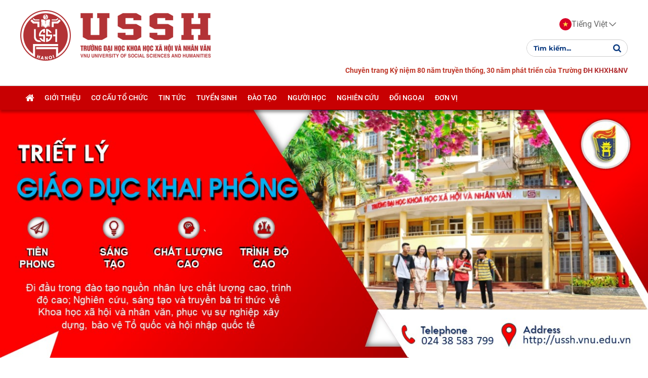

--- FILE ---
content_type: text/html; charset=UTF-8
request_url: https://ussh.vnu.edu.vn/vi/dao-tao/luan-an/toan-van-luan-an-tien-si-cua-ncs-le-quoc-bao-21827.html
body_size: 18544
content:
<!DOCTYPE html>
    <html lang="vi" xmlns="http://www.w3.org/1999/xhtml" prefix="og: http://ogp.me/ns#">
    <head>
<title>Toàn văn luận án tiến sĩ của NCS Lê Quốc Bảo</title>
<meta name="description" content="Toàn văn luận án tiến sĩ của NCS Lê Quốc Bảo - Detail - Đào tạo - https&#x3A;&#x002F;&#x002F;ussh.vnu.edu.vn&#x002F;vi&#x002F;dao-tao&#x002F;luan-an&#x002F;toan-van-luan-an-tien-si-cua-ncs-le-quoc-bao-21827.html">
<meta name="author" content="Trường Đại học Khoa học Xã hội và Nhân văn - ĐHQGHN">
<meta name="copyright" content="Trường Đại học Khoa học Xã hội và Nhân văn - ĐHQGHN [contact@ussh.edu.vn]">
<meta name="generator" content="NukeViet v4.5">
<meta name="viewport" content="width=device-width, initial-scale=1">
<meta http-equiv="Content-Type" content="text/html; charset=utf-8">
<meta property="og:title" content="Toàn văn luận án tiến sĩ của NCS Lê Quốc Bảo">
<meta property="og:type" content="article">
<meta property="og:description" content="Toàn văn luận án tiến sĩ của NCS Lê Quốc Bảo - Detail - Đào tạo - https&#x3A;&#x002F;&#x002F;ussh.vnu.edu.vn&#x002F;vi&#x002F;dao-tao&#x002F;luan-an&#x002F;toan-van-luan-an-tien-si-cua-ncs-le-quoc-bao-21827.html">
<meta property="og:site_name" content="Trường Đại học Khoa học Xã hội và Nhân văn - ĐHQGHN">
<meta property="og:image" content="https://ussh.vnu.edu.vn/uploads/ussh/anh-ussh.jpg">
<meta property="og:image:alt" content="Toàn văn luận án tiến sĩ của NCS Lê Quốc Bảo">
<meta property="og:url" content="https://ussh.vnu.edu.vn/vi/dao-tao/luan-an/toan-van-luan-an-tien-si-cua-ncs-le-quoc-bao-21827.html">
<meta property="article:published_time" content="2023-05-20EDT06:36:00">
<meta property="article:modified_time" content="2023-05-22EDT12:47:53">
<meta property="article:section" content="Thông tin Luận án">
<link rel="shortcut icon" href="/uploads/ussh/logo-ussh-2_100_100.png">
<link rel="canonical" href="https://ussh.vnu.edu.vn/vi/dao-tao/luan-an/toan-van-luan-an-tien-si-cua-ncs-le-quoc-bao-21827.html">
<link rel="alternate" href="/vi/dao-tao/rss/" title="Đào tạo" type="application/rss+xml">
<link rel="alternate" href="/vi/dao-tao/rss/dao-tao-dai-hoc/" title="Đào tạo - Đại học" type="application/rss+xml">
<link rel="alternate" href="/vi/dao-tao/rss/nganh-bao-chi/" title="Đào tạo - Ngành Báo chí" type="application/rss+xml">
<link rel="alternate" href="/vi/dao-tao/rss/nganh-chinh-tri-hoc/" title="Đào tạo - Ngành Chính trị học" type="application/rss+xml">
<link rel="alternate" href="/vi/dao-tao/rss/nganh-cong-tac-xa-hoi/" title="Đào tạo - Ngành Công tác xã hội" type="application/rss+xml">
<link rel="alternate" href="/vi/dao-tao/rss/nganh-dien-anh-va-nghe-thuat-dai-chung/" title="Đào tạo - Ngành Điện ảnh và Nghệ thuật đại chúng" type="application/rss+xml">
<link rel="alternate" href="/vi/dao-tao/rss/nganh-dong-nam-a-hoc/" title="Đào tạo - Ngành Đông Nam Á học" type="application/rss+xml">
<link rel="alternate" href="/vi/dao-tao/rss/nganh-dong-phuong-hoc/" title="Đào tạo - Ngành Đông phương học" type="application/rss+xml">
<link rel="alternate" href="/vi/dao-tao/rss/nganh-han-quoc-hoc/" title="Đào tạo - Ngành Hàn Quốc học" type="application/rss+xml">
<link rel="alternate" href="/vi/dao-tao/rss/nganh-han-nom/" title="Đào tạo - Ngành Hán Nôm" type="application/rss+xml">
<link rel="alternate" href="/vi/dao-tao/rss/nganh-khoa-hoc-quan-ly/" title="Đào tạo - Ngành Khoa học Quản lý" type="application/rss+xml">
<link rel="alternate" href="/vi/dao-tao/rss/nganh-lich-su/" title="Đào tạo - Ngành Lịch sử" type="application/rss+xml">
<link rel="alternate" href="/vi/dao-tao/rss/nganh-luu-tru-hoc/" title="Đào tạo - Ngành Lưu trữ học" type="application/rss+xml">
<link rel="alternate" href="/vi/dao-tao/rss/nganh-ngon-ngu-hoc/" title="Đào tạo - Ngành Ngôn ngữ học" type="application/rss+xml">
<link rel="alternate" href="/vi/dao-tao/rss/nganh-nhan-hoc/" title="Đào tạo - Ngành Nhân học" type="application/rss+xml">
<link rel="alternate" href="/vi/dao-tao/rss/nganh-nhat-ban-hoc/" title="Đào tạo - Ngành Nhật Bản học" type="application/rss+xml">
<link rel="alternate" href="/vi/dao-tao/rss/nganh-quan-he-cong-chung/" title="Đào tạo - Ngành Quan hệ Công chúng" type="application/rss+xml">
<link rel="alternate" href="/vi/dao-tao/rss/nganh-quan-ly-thong-tin-126/" title="Đào tạo - Ngành Quản lý thông tin" type="application/rss+xml">
<link rel="alternate" href="/vi/dao-tao/rss/qtdv-du-lich-va-lu-hanh/" title="Đào tạo - Ngành Quản trị Dịch vụ Du lịch và Lữ hành" type="application/rss+xml">
<link rel="alternate" href="/vi/dao-tao/rss/nganh-quan-tri-khach-san/" title="Đào tạo - Ngành Quản trị khách sạn" type="application/rss+xml">
<link rel="alternate" href="/vi/dao-tao/rss/nganh-quan-tri-van-phong/" title="Đào tạo - Ngành Quản trị văn phòng" type="application/rss+xml">
<link rel="alternate" href="/vi/dao-tao/rss/nganh-quoc-te-hoc/" title="Đào tạo - Ngành Quốc tế học" type="application/rss+xml">
<link rel="alternate" href="/vi/dao-tao/rss/nganh-tam-ly-hoc/" title="Đào tạo - Ngành Tâm lý học" type="application/rss+xml">
<link rel="alternate" href="/vi/dao-tao/rss/nganh-thong-tin-hoc/" title="Đào tạo - Ngành Thông tin-thư viện" type="application/rss+xml">
<link rel="alternate" href="/vi/dao-tao/rss/nganh-ton-giao-hoc/" title="Đào tạo - Ngành Tôn giáo học" type="application/rss+xml">
<link rel="alternate" href="/vi/dao-tao/rss/nganh-triet-hoc/" title="Đào tạo - Ngành Triết học" type="application/rss+xml">
<link rel="alternate" href="/vi/dao-tao/rss/nganh-van-hoa-hoc/" title="Đào tạo - Ngành Văn hoá học" type="application/rss+xml">
<link rel="alternate" href="/vi/dao-tao/rss/nganh-van-hoc/" title="Đào tạo - Ngành Văn học" type="application/rss+xml">
<link rel="alternate" href="/vi/dao-tao/rss/nganh-viet-nam-hoc/" title="Đào tạo - Ngành Việt Nam học" type="application/rss+xml">
<link rel="alternate" href="/vi/dao-tao/rss/nganh-xa-hoi-hoc/" title="Đào tạo - Ngành Xã hội học" type="application/rss+xml">
<link rel="alternate" href="/vi/dao-tao/rss/nganh-tam-ly-hoc-clc/" title="Đào tạo - Ngành Tâm lý học CLC" type="application/rss+xml">
<link rel="alternate" href="/vi/dao-tao/rss/nganh-bao-chi-119/" title="Đào tạo - Báo chí CLC &#40;theo thông tư 23&#41;" type="application/rss+xml">
<link rel="alternate" href="/vi/dao-tao/rss/nganh-khoa-hoc-quan-ly-120/" title="Đào tạo - Khoa học quản lý CLC &#40;theo Thông tư 23&#41;" type="application/rss+xml">
<link rel="alternate" href="/vi/dao-tao/rss/nganh-quan-ly-thong-tin/" title="Đào tạo - Quản lý thông tin CLC &#40;theo Thông tư 23&#41;" type="application/rss+xml">
<link rel="alternate" href="/vi/dao-tao/rss/nganh-quoc-te-hoc-122/" title="Đào tạo - Quốc tế học CLC &#40;theo Thông tư 23&#41;" type="application/rss+xml">
<link rel="alternate" href="/vi/dao-tao/rss/gioi-thieu-nganh-hoc-173/" title="Đào tạo - Giới thiệu ngành học" type="application/rss+xml">
<link rel="alternate" href="/vi/dao-tao/rss/ke-hoach-dao-tao/" title="Đào tạo - Kế hoạch học tập và giảng dạy" type="application/rss+xml">
<link rel="alternate" href="/vi/dao-tao/rss/chuong-trinh-dao-tao-chuan/" title="Đào tạo - Chương trình đào tạo chuẩn" type="application/rss+xml">
<link rel="alternate" href="/vi/dao-tao/rss/chuong-trinh-dao-tao-chat-luong-cao/" title="Đào tạo - Chương trình đào tạo chất lượng cao &#40;ĐHQGHN&#41;" type="application/rss+xml">
<link rel="alternate" href="/vi/dao-tao/rss/chuong-trinh-dao-tao-chat-luong-cao-theo-thong-tu-23/" title="Đào tạo - Chương trình đào tạo chất lượng cao theo thông tư 23" type="application/rss+xml">
<link rel="alternate" href="/vi/dao-tao/rss/thac-si/" title="Đào tạo - Thạc sĩ" type="application/rss+xml">
<link rel="alternate" href="/vi/dao-tao/rss/bao-chi-hoc-177/" title="Đào tạo - Báo chí học &#40;Định hướng nghiên cứu&#41;" type="application/rss+xml">
<link rel="alternate" href="/vi/dao-tao/rss/bao-chi-hoc-dinh-huong-ung-dung/" title="Đào tạo - Báo chí học &#40;Định hướng ứng dụng&#41;" type="application/rss+xml">
<link rel="alternate" href="/vi/dao-tao/rss/chinh-tri-hoc-dinh-huong-nghien-cuu/" title="Đào tạo - Chính trị học &#40;Định hướng nghiên cứu&#41;" type="application/rss+xml">
<link rel="alternate" href="/vi/dao-tao/rss/chinh-tri-hoc-dinh-huong-ung-dung/" title="Đào tạo - Chính trị học &#40;Định hướng ứng dụng&#41;" type="application/rss+xml">
<link rel="alternate" href="/vi/dao-tao/rss/cong-tac-xa-hoi-dinh-huong-nghien-cuu/" title="Đào tạo - Công tác xã hội &#40;Định hướng nghiên cứu&#41;" type="application/rss+xml">
<link rel="alternate" href="/vi/dao-tao/rss/cong-tac-xa-hoi-dinh-huong-ung-dung/" title="Đào tạo - Công tác xã hội &#40;Định hướng ứng dụng&#41;" type="application/rss+xml">
<link rel="alternate" href="/vi/dao-tao/rss/chau-a-hoc/" title="Đào tạo - Châu Á học" type="application/rss+xml">
<link rel="alternate" href="/vi/dao-tao/rss/chinh-sach-cong/" title="Đào tạo - Chính sách công" type="application/rss+xml">
<link rel="alternate" href="/vi/dao-tao/rss/du-lich/" title="Đào tạo - Du lịch" type="application/rss+xml">
<link rel="alternate" href="/vi/dao-tao/rss/han-nom/" title="Đào tạo - Hán Nôm" type="application/rss+xml">
<link rel="alternate" href="/vi/dao-tao/rss/khoa-hoc-quan-ly/" title="Đào tạo - Khoa học quản lý" type="application/rss+xml">
<link rel="alternate" href="/vi/dao-tao/rss/khoa-hoc-tt-tv-dinh-huong-nghien-cuu/" title="Đào tạo - Khoa học Thông tin - Thư viện &#40;Định hướng nghiên cứu&#41;" type="application/rss+xml">
<link rel="alternate" href="/vi/dao-tao/rss/khoa-hoc-tt-tv-dinh-huong-ung-dung/" title="Đào tạo - Khoa học Thông tin - Thư viện &#40;Định hướng ứng dụng&#41;" type="application/rss+xml">
<link rel="alternate" href="/vi/dao-tao/rss/lich-su/" title="Đào tạo - Lịch sử" type="application/rss+xml">
<link rel="alternate" href="/vi/dao-tao/rss/li-luan-lich-su-va-phe-binh-dien-anh-truyen-hinh/" title="Đào tạo - Lí luận, lịch sử và phê bình điện ảnh-truyền hình" type="application/rss+xml">
<link rel="alternate" href="/vi/dao-tao/rss/luu-tru-hoc-177/" title="Đào tạo - Lưu trữ học &#40;Định hướng nghiên cứu&#41;" type="application/rss+xml">
<link rel="alternate" href="/vi/dao-tao/rss/luu-tru-hoc-dinh-huong-ung-dung/" title="Đào tạo - Lưu trữ học &#40;Định hướng ứng dụng&#41;" type="application/rss+xml">
<link rel="alternate" href="/vi/dao-tao/rss/ngon-ngu-hoc/" title="Đào tạo - Ngôn ngữ học" type="application/rss+xml">
<link rel="alternate" href="/vi/dao-tao/rss/nhan-hoc/" title="Đào tạo - Nhân học" type="application/rss+xml">
<link rel="alternate" href="/vi/dao-tao/rss/nhat-ban/" title="Đào tạo - Nhật Bản" type="application/rss+xml">
<link rel="alternate" href="/vi/dao-tao/rss/quan-he-quoc-te/" title="Đào tạo - Quan hệ quốc tế" type="application/rss+xml">
<link rel="alternate" href="/vi/dao-tao/rss/quan-li-kh-cn-dinh-huong-nghien-cuu/" title="Đào tạo - Quản lí Khoa học - công nghệ" type="application/rss+xml">
<link rel="alternate" href="/vi/dao-tao/rss/quan-ly-van-hoa/" title="Đào tạo - Quản lý Văn hóa" type="application/rss+xml">
<link rel="alternate" href="/vi/dao-tao/rss/quan-li-kh-cn-dinh-huong-ung-dung/" title="Đào tạo - Quản lí KH-CN &#40;Định hướng ứng dụng&#41;" type="application/rss+xml">
<link rel="alternate" href="/vi/dao-tao/rss/quan-tri-van-phong/" title="Đào tạo - Quản trị văn phòng &#40;Định hướng nghiên cứu&#41;" type="application/rss+xml">
<link rel="alternate" href="/vi/dao-tao/rss/quan-tri-van-phong-168/" title="Đào tạo - Quản trị văn phòng &#40;Định hướng ứng dụng&#41;" type="application/rss+xml">
<link rel="alternate" href="/vi/dao-tao/rss/quan-tri-bao-chi-truyen-thong/" title="Đào tạo - Quản trị Báo chí truyền thông" type="application/rss+xml">
<link rel="alternate" href="/vi/dao-tao/rss/tam-li-hoc/" title="Đào tạo - Tâm lí học" type="application/rss+xml">
<link rel="alternate" href="/vi/dao-tao/rss/tam-li-hoc-lam-sang/" title="Đào tạo - Tâm lí học lâm sàng" type="application/rss+xml">
<link rel="alternate" href="/vi/dao-tao/rss/ton-giao-hoc-dinh-huong-nghien-cuu/" title="Đào tạo - Tôn giáo học &#40;Định hướng nghiên cứu&#41;" type="application/rss+xml">
<link rel="alternate" href="/vi/dao-tao/rss/ton-giao-hoc-dinh-huong-ung-dung/" title="Đào tạo - Tôn giáo học &#40;Định hướng ứng dụng&#41;" type="application/rss+xml">
<link rel="alternate" href="/vi/dao-tao/rss/triet-hoc/" title="Đào tạo - Triết học" type="application/rss+xml">
<link rel="alternate" href="/vi/dao-tao/rss/van-hoa-hoc/" title="Đào tạo - Văn hoá học" type="application/rss+xml">
<link rel="alternate" href="/vi/dao-tao/rss/van-hoc-viet-nam/" title="Đào tạo - Văn học" type="application/rss+xml">
<link rel="alternate" href="/vi/dao-tao/rss/viet-nam-hoc/" title="Đào tạo - Việt Nam học" type="application/rss+xml">
<link rel="alternate" href="/vi/dao-tao/rss/xa-hoi-hoc/" title="Đào tạo - Xã hội học" type="application/rss+xml">
<link rel="alternate" href="/vi/dao-tao/rss/luan-van/" title="Đào tạo - Thông tin Luận văn" type="application/rss+xml">
<link rel="alternate" href="/vi/dao-tao/rss/chuong-trinh-dao-tao-dinh-huong-nghien-cuu/" title="Đào tạo - Chương trình đào tạo &#40;Định hướng nghiên cứu&#41;" type="application/rss+xml">
<link rel="alternate" href="/vi/dao-tao/rss/chuong-trinh-dao-tao-dinh-huong-ung-dung/" title="Đào tạo - Chương trình đào tạo &#40;Định hướng ứng dụng&#41;" type="application/rss+xml">
<link rel="alternate" href="/vi/dao-tao/rss/ke-hoach-hoc-tap-va-giang-day-167/" title="Đào tạo - Kế hoạch học tập và giảng dạy" type="application/rss+xml">
<link rel="alternate" href="/vi/dao-tao/rss/gioi-thieu-chuyen-nganh-hoc/" title="Đào tạo - Giới thiệu chuyên ngành học" type="application/rss+xml">
<link rel="alternate" href="/vi/dao-tao/rss/chuong-trinh-dao-tao-tien-si/" title="Đào tạo - Tiến sĩ" type="application/rss+xml">
<link rel="alternate" href="/vi/dao-tao/rss/bao-chi-hoc/" title="Đào tạo - Báo chí học" type="application/rss+xml">
<link rel="alternate" href="/vi/dao-tao/rss/chinh-tri-hoc/" title="Đào tạo - Chính trị học" type="application/rss+xml">
<link rel="alternate" href="/vi/dao-tao/rss/cong-tac-xa-hoi/" title="Đào tạo - Công tác xã hội" type="application/rss+xml">
<link rel="alternate" href="/vi/dao-tao/rss/du-lich-88/" title="Đào tạo - Du lịch" type="application/rss+xml">
<link rel="alternate" href="/vi/dao-tao/rss/dong-nam-a-hoc/" title="Đào tạo - Đông Nam Á học" type="application/rss+xml">
<link rel="alternate" href="/vi/dao-tao/rss/han-nom-90/" title="Đào tạo - Hán Nôm" type="application/rss+xml">
<link rel="alternate" href="/vi/dao-tao/rss/khoa-hoc-thong-tin-thu-vien/" title="Đào tạo - Khoa học thông tin-thư viện" type="application/rss+xml">
<link rel="alternate" href="/vi/dao-tao/rss/khao-co-hoc-92/" title="Đào tạo - Khảo cổ học" type="application/rss+xml">
<link rel="alternate" href="/vi/dao-tao/rss/li-luan-van-hoc-94/" title="Đào tạo - Lí luận văn học" type="application/rss+xml">
<link rel="alternate" href="/vi/dao-tao/rss/lich-su-viet-nam-98/" title="Đào tạo - Lịch sử Việt Nam" type="application/rss+xml">
<link rel="alternate" href="/vi/dao-tao/rss/lich-su-su-hoc-va-su-lieu-hoc-96/" title="Đào tạo - Lịch sử sử học và sử liệu học" type="application/rss+xml">
<link rel="alternate" href="/vi/dao-tao/rss/lich-su-the-gioi-97/" title="Đào tạo - Lịch sử thế giới" type="application/rss+xml">
<link rel="alternate" href="/vi/dao-tao/rss/lich-su-dang-csvn/" title="Đào tạo - Lịch sử Đảng CSVN" type="application/rss+xml">
<link rel="alternate" href="/vi/dao-tao/rss/luu-tru-hoc/" title="Đào tạo - Lưu trữ học" type="application/rss+xml">
<link rel="alternate" href="/vi/dao-tao/rss/nhat-ban-hoc/" title="Đào tạo - Nhật Bản học" type="application/rss+xml">
<link rel="alternate" href="/vi/dao-tao/rss/nhan-hoc-104/" title="Đào tạo - Nhân học" type="application/rss+xml">
<link rel="alternate" href="/vi/dao-tao/rss/ngon-ngu-hoc-101/" title="Đào tạo - Ngôn ngữ học" type="application/rss+xml">
<link rel="alternate" href="/vi/dao-tao/rss/ngon-ngu-viet-nam/" title="Đào tạo - Ngôn ngữ Việt Nam" type="application/rss+xml">
<link rel="alternate" href="/vi/dao-tao/rss/ngon-ngu-cac-dan-toc-thieu-so-viet-nam/" title="Đào tạo - Ngôn ngữ các dân tộc thiểu số Việt Nam" type="application/rss+xml">
<link rel="alternate" href="/vi/dao-tao/rss/ngon-ngu-hoc-so-sanh-doi-chieu/" title="Đào tạo - Ngôn ngữ học so sánh-đối chiếu" type="application/rss+xml">
<link rel="alternate" href="/vi/dao-tao/rss/quan-li-khoa-hoc-va-cong-nghe/" title="Đào tạo - Quản lí khoa học và công nghệ" type="application/rss+xml">
<link rel="alternate" href="/vi/dao-tao/rss/quan-he-quoc-te-105/" title="Đào tạo - Quan hệ quốc tế" type="application/rss+xml">
<link rel="alternate" href="/vi/dao-tao/rss/tam-ly-hoc/" title="Đào tạo - Tâm lý học" type="application/rss+xml">
<link rel="alternate" href="/vi/dao-tao/rss/ton-giao-hoc/" title="Đào tạo - Tôn giáo học" type="application/rss+xml">
<link rel="alternate" href="/vi/dao-tao/rss/triet-hoc-134/" title="Đào tạo - Triết học" type="application/rss+xml">
<link rel="alternate" href="/vi/dao-tao/rss/trung-quoc-hoc/" title="Đào tạo - Trung Quốc học" type="application/rss+xml">
<link rel="alternate" href="/vi/dao-tao/rss/van-hoc-viet-nam-112/" title="Đào tạo - Văn học Việt Nam" type="application/rss+xml">
<link rel="alternate" href="/vi/dao-tao/rss/van-hoc-nuoc-ngoai-111/" title="Đào tạo - Văn học nước ngoài" type="application/rss+xml">
<link rel="alternate" href="/vi/dao-tao/rss/van-hoc-dan-gian-110/" title="Đào tạo - Văn học dân gian" type="application/rss+xml">
<link rel="alternate" href="/vi/dao-tao/rss/xa-hoi-hoc-113/" title="Đào tạo - Xã hội học" type="application/rss+xml">
<link rel="alternate" href="/vi/dao-tao/rss/viet-nam-hoc-177/" title="Đào tạo - Việt Nam học" type="application/rss+xml">
<link rel="alternate" href="/vi/dao-tao/rss/ke-hoach-hoc-tap-va-giang-day-163/" title="Đào tạo - Kế hoạch học tập và giảng dạy" type="application/rss+xml">
<link rel="alternate" href="/vi/dao-tao/rss/luan-an/" title="Đào tạo - Thông tin Luận án" type="application/rss+xml">
<link rel="alternate" href="/vi/dao-tao/rss/cac-nganh-dao-tao-tien-si/" title="Đào tạo - Các ngành đào tạo Tiến sĩ" type="application/rss+xml">
<link rel="alternate" href="/vi/dao-tao/rss/cn-duy-vat-bien-chung-va-cn-duy-vat-lich-su/" title="Đào tạo - CN duy vật biện chứng và CN duy vật lịch sử" type="application/rss+xml">
<link rel="alternate" href="/vi/dao-tao/rss/chu-nghia-xa-hoi-khoa-hoc-86/" title="Đào tạo - Chủ nghĩa xã hội khoa học" type="application/rss+xml">
<link rel="alternate" href="/vi/dao-tao/rss/ho-chi-minh-hoc-91/" title="Đào tạo - Hồ Chí Minh học" type="application/rss+xml">
<link rel="alternate" href="/vi/dao-tao/rss/chuong-trinh-dao-tao/" title="Đào tạo - Chương trình đào tạo" type="application/rss+xml">
<link rel="alternate" href="/vi/dao-tao/rss/gioi-thieu-chuyen-nganh-hoc-173/" title="Đào tạo - Giới thiệu chuyên ngành học" type="application/rss+xml">
<link rel="alternate" href="/vi/dao-tao/rss/chuong-trinh-dao-tao-nganh-2/" title="Đào tạo - Đào tạo ngành 2" type="application/rss+xml">
<link rel="alternate" href="/vi/dao-tao/rss/thong-bao-va-ke-hoach-tuyen-sinh-173/" title="Đào tạo - Thông báo và kế hoạch tuyển sinh" type="application/rss+xml">
<link rel="alternate" href="/vi/dao-tao/rss/chuong-trinh-dao-tao-174/" title="Đào tạo - Chương trinh đào tạo" type="application/rss+xml">
<link rel="alternate" href="/vi/dao-tao/rss/dao-tao-vua-hoc-vua-lam/" title="Đào tạo - Đào tạo vừa làm vừa học" type="application/rss+xml">
<link rel="alternate" href="/vi/dao-tao/rss/thong-bao-va-ke-hoach-tuyen-sinh-175/" title="Đào tạo - Thông báo và kế hoạch tuyển sinh" type="application/rss+xml">
<link rel="alternate" href="/vi/dao-tao/rss/chuong-trinh-dao-tao-176/" title="Đào tạo - Chương trình đào tạo" type="application/rss+xml">
<link rel="alternate" href="/vi/dao-tao/rss/dao-tao-thpt-chuyen/" title="Đào tạo - Trung học phổ thông Chuyên KHXH&amp;NV" type="application/rss+xml">
<link rel="alternate" href="/vi/dao-tao/rss/dao-tao-vua-lam-vua-hoc-va-ngan-han/" title="Đào tạo - Đào tạo ngắn hạn" type="application/rss+xml">
<link rel="alternate" href="/vi/dao-tao/rss/thong-bao-va-ke-hoach-tuyen-sinh/" title="Đào tạo - Thông báo và kế hoạch tuyển sinh" type="application/rss+xml">
<link rel="alternate" href="/vi/dao-tao/rss/chuong-trinh-dao-tao-ngan-han/" title="Đào tạo - Chương trình đào tạo ngắn hạn" type="application/rss+xml">
<link rel="alternate" href="/vi/dao-tao/rss/thi-chung-chi-tieng-viet/" title="Đào tạo - Thi chứng chỉ Tiếng Việt" type="application/rss+xml">
<link rel="alternate" href="/vi/dao-tao/rss/chung-chi-danh-gia-nang-luc-tieng-viet/" title="Đào tạo - Chứng chỉ đánh giá năng lực Tiếng Việt" type="application/rss+xml">
<link rel="alternate" href="/vi/dao-tao/rss/khung-nang-luc-tieng-viet-danh-cho-nguoi-nuoc-ngoai/" title="Đào tạo - Khung năng lực Tiếng Việt dành cho người nước ngoài" type="application/rss+xml">
<link rel="alternate" href="/vi/dao-tao/rss/gioi-thieu-chung/" title="Đào tạo - Giới thiệu chung" type="application/rss+xml">
<link rel="alternate" href="/vi/dao-tao/rss/cat-123/" title="Đào tạo - Giới thiệu chung" type="application/rss+xml">
<link rel="alternate" href="/vi/dao-tao/rss/tuyen-sinh-gioi-thieu-nganh-hoc/" title="Đào tạo - Giới thiệu ngành học" type="application/rss+xml">
<link rel="alternate" href="/vi/dao-tao/rss/dao-tao-sau-dai-hoc/" title="Đào tạo - Đào tạo Sau đại học" type="application/rss+xml">
<link rel="alternate" href="/vi/dao-tao/rss/dam-bao-chat-luong-dao-tao/" title="Đào tạo - Đảm bảo chất lượng giáo dục" type="application/rss+xml">
<link rel="alternate" href="/vi/dao-tao/rss/gioi-thieu-chung-ve-dam-bao-chat-luong-giao-duc/" title="Đào tạo - Giới thiệu chung" type="application/rss+xml">
<link rel="alternate" href="/vi/dao-tao/rss/thong-tin-luan-van-luan-an/" title="Đào tạo - Thông tin luận văn, luận án" type="application/rss+xml">
<link rel="alternate" href="/vi/dao-tao/rss/chuong-trinh-dao-tao-thac-si/" title="Đào tạo - Chương trình đào tạo Thạc sĩ" type="application/rss+xml">
<link rel="alternate" href="/vi/dao-tao/rss/chu-nghia-xa-hoi-khoa-hoc/" title="Đào tạo - Chủ nghĩa xã hội khoa học" type="application/rss+xml">
<link rel="alternate" href="/vi/dao-tao/rss/ho-chi-minh-hoc/" title="Đào tạo - Hồ Chí Minh học" type="application/rss+xml">
<link rel="alternate" href="/vi/dao-tao/rss/khao-co-hoc/" title="Đào tạo - Khảo cổ học" type="application/rss+xml">
<link rel="alternate" href="/vi/dao-tao/rss/li-luan-van-hoc/" title="Đào tạo - Lí luận văn học" type="application/rss+xml">
<link rel="alternate" href="/vi/dao-tao/rss/lich-su-dang-cong-san-viet-nam/" title="Đào tạo - Lịch sử Đảng Cộng sản Việt Nam" type="application/rss+xml">
<link rel="alternate" href="/vi/dao-tao/rss/lich-su-su-hoc-va-su-lieu-hoc/" title="Đào tạo - Lịch sử sử học và sử liệu học" type="application/rss+xml">
<link rel="alternate" href="/vi/dao-tao/rss/lich-su-the-gioi/" title="Đào tạo - Lịch sử thế giới" type="application/rss+xml">
<link rel="alternate" href="/vi/dao-tao/rss/lich-su-van-hoa-viet-nam/" title="Đào tạo - Lịch sử văn hóa Việt Nam" type="application/rss+xml">
<link rel="alternate" href="/vi/dao-tao/rss/lich-su-viet-nam/" title="Đào tạo - Lịch sử Việt Nam" type="application/rss+xml">
<link rel="alternate" href="/vi/dao-tao/rss/van-hoc-dan-gian/" title="Đào tạo - Văn học dân gian" type="application/rss+xml">
<link rel="alternate" href="/vi/dao-tao/rss/van-hoc-nuoc-ngoai/" title="Đào tạo - Văn học nước ngoài" type="application/rss+xml">
<link rel="alternate" href="/vi/dao-tao/rss/gioi-thieu-nganh-hoc-156/" title="Đào tạo - Giới thiệu ngành học" type="application/rss+xml">
<link rel="alternate" href="/vi/dao-tao/rss/ke-hoach-hoc-tap-va-giang-day-157/" title="Đào tạo - Kế hoạch học tập và giảng dạy" type="application/rss+xml">
<link rel="alternate" href="/vi/dao-tao/rss/chuong-trinh-dao-tao-dinh-huong-nghien-cuu-159/" title="Đào tạo - Chương trình đào tạo &#40;Định hướng nghiên cứu&#41;" type="application/rss+xml">
<link rel="alternate" href="/vi/dao-tao/rss/bao-chi-hoc-dinh-huong-nghien-cuu/" title="Đào tạo - Báo chí học - định hướng nghiên cứu" type="application/rss+xml">
<link rel="alternate" href="/vi/dao-tao/rss/chuong-trinh-dao-tao-dinh-huong-ung-dung-160/" title="Đào tạo - Chương trình đào tạo &#40;Định hướng ứng dụng&#41;" type="application/rss+xml">
<link rel="preload" as="style" href="/assets/css/font-awesome.min.css?t=1759746877" type="text/css">
<link rel="preload" as="style" href="/themes/ussh_v2/css/animate.min.css?t=1759746877" type="text/css">
<link rel="preload" as="style" href="/themes/ussh_v2/css/bootstrap.min.css?t=1759746877" type="text/css">
<link rel="preload" as="style" href="/themes/ussh_v2/css/style.css?t=1759746877" type="text/css">
<link rel="preload" as="style" href="/themes/ussh_v2/css/style.responsive.css?t=1759746877" type="text/css">
<link rel="preload" as="style" href="/themes/ussh_v2/css/news.css?t=1759746877" type="text/css">
<link rel="preload" as="style" href="/themes/ussh_v2/css/custom.css?t=1759746877" type="text/css">
<link rel="preload" as="style" href="/themes/ussh_v2/css/quang.css?t=1759746877" type="text/css">
<link rel="preload" as="style" href="/assets/css/ussh_v2.vi.0.css?t=1759746877" type="text/css">
<link rel="preload" as="style" href="/assets/js/star-rating/jquery.rating.css?t=1759746877" type="text/css">
<link rel="preload" as="style" href="/assets/js/highlight/github.min.css?t=1759746877" type="text/css">
<link rel="preload" as="style" href="/themes/ussh_v2/js/metismenu/metisMenu.min.css?t=1759746877" type="text/css">
<link rel="preload" as="script" href="/assets/js/jquery/jquery.min.js?t=1759746877" type="text/javascript">
<link rel="preload" as="script" href="/assets/js/language/vi.js?t=1759746877" type="text/javascript">
<link rel="preload" as="script" href="/assets/js/DOMPurify/purify3.js?t=1759746877" type="text/javascript">
<link rel="preload" as="script" href="/assets/js/global.js?t=1759746877" type="text/javascript">
<link rel="preload" as="script" href="/assets/js/site.js?t=1759746877" type="text/javascript">
<link rel="preload" as="script" href="/themes/default/js/news.js?t=1759746877" type="text/javascript">
<link rel="preload" as="script" href="/themes/ussh_v2/js/main.js?t=1759746877" type="text/javascript">
<link rel="preload" as="script" href="/themes/ussh_v2/js/custom.js?t=1759746877" type="text/javascript">
<link rel="preload" as="script" href="/assets/js/star-rating/jquery.rating.pack.js?t=1759746877" type="text/javascript">
<link rel="preload" as="script" href="/assets/js/star-rating/jquery.MetaData.js?t=1759746877" type="text/javascript">
<link rel="preload" as="script" href="/assets/js/highlight/highlight.min.js?t=1759746877" type="text/javascript">
<link rel="preload" as="script" href="/themes/ussh_v2/js/metismenu/metisMenu.min.js?t=1759746877" type="text/javascript">
<link rel="preload" as="script" href="/themes/ussh_v2/js/bootstrap.min.js?t=1759746877" type="text/javascript">
<link rel="stylesheet" href="/assets/css/font-awesome.min.css?t=1759746877">
<link rel="stylesheet" href="/themes/ussh_v2/css/animate.min.css?t=1759746877">
<link rel="stylesheet" href="/themes/ussh_v2/css/bootstrap.min.css?t=1759746877">
<link rel="stylesheet" href="/themes/ussh_v2/css/style.css?t=1759746877">
<link rel="stylesheet" href="/themes/ussh_v2/css/style.responsive.css?t=1759746877">
<link rel="StyleSheet" href="/themes/ussh_v2/css/news.css?t=1759746877">
<link rel="stylesheet" href="/themes/ussh_v2/css/custom.css?t=1759746877">
<link rel="stylesheet" href="/themes/ussh_v2/css/quang.css?t=1759746877">
<link rel="stylesheet" href="/assets/css/ussh_v2.vi.0.css?t=1759746877">
<link href="/assets/js/star-rating/jquery.rating.css?t=1759746877" type="text/css" rel="stylesheet"/>
<link href="/assets/js/highlight/github.min.css?t=1759746877" rel="stylesheet">
<link rel="stylesheet" type="text/css" href="/themes/ussh_v2/js/metismenu/metisMenu.min.css?t=1759746877" />
    </head>
    <body class="mname-dao-tao opfile-detail">

    <noscript>
        <div class="alert alert-danger">Trình duyệt của bạn đã tắt chức năng hỗ trợ JavaScript.<br />Website chỉ làm việc khi bạn bật nó trở lại.<br />Để tham khảo cách bật JavaScript, hãy click chuột <a href="http://wiki.nukeviet.vn/support:browser:enable_javascript">vào đây</a>!</div>
    </noscript>
    <div class="section-header">
        <header>
            <div class="wraper">
                <div class="header-inner">
                    <div class="logo">
                        <a title="Trường Đại học Khoa học Xã hội và Nhân văn - ĐHQGHN" href="/vi/"><img src="/uploads/ussh/logo-ussh-2_100_100.png" alt="Trường Đại học Khoa học Xã hội và Nhân văn - ĐHQGHN"></a>
                    </div>
                    <!--  -->
                    <div class="banner">
                        <img src="/uploads/ussh/3.banner-trang-chu-600-x-100-px.png" alt="Trường Đại học Khoa học Xã hội và Nhân văn - ĐHQGHN">
                    </div>
                    <div class="header-right">
                        <div class="header-right-inner">
                            <div class="top-bar-site">
                                <div class="top-bar-user">
                                    <div id="tip" data-content="">
                                        <div class="bg"></div>
                                    </div>
                                </div>
                                <div class="top-bar-menu">
<div class="dropdown" id="dropdown-lang">
  <a class="d-flex d-flex-align-items hover-a-style gap-8">
      <span class="d-flex gap-8 d-flex-align-items label-css" id="dropdown-lang-label" data-target="#dropdown-lang" data-toggle="dropdown" role="button" aria-haspopup="true" aria-expanded="false">
        ...
      </span>
      <svg xmlns="http://www.w3.org/2000/svg" fill="none" viewBox="0 0 24 24" stroke-width="1.5" stroke="currentColor" aria-hidden="true" data-slot="icon" class="arrow-style"><path stroke-linecap="round" stroke-linejoin="round" d="m19.5 8.25-7.5 7.5-7.5-7.5"></path></svg>
  </a>
  <ul class="dropdown-menu" aria-labelledby="dropdown-lang-label">
    <li class="label-css"><a class="d-flex gap-8 d-flex-align-items padding-dropdown-lang" href="#" data-toggle="itlang" data-lang="vi" data-name="Tiếng Việt"><svg width="24" height="24" viewBox="0 0 24 24" fill="none" xmlns="http://www.w3.org/2000/svg"><g clip-path="url(#clip0_814_3737)"><path d="M12 24C18.6274 24 24 18.6274 24 12C24 5.37258 18.6274 0 12 0C5.37258 0 0 5.37258 0 12C0 18.6274 5.37258 24 12 24Z" fill="#D80027"></path><path d="M11.9995 6.26086L13.2946 10.2466H17.4855L14.095 12.7099L15.39 16.6957L11.9995 14.2323L8.60908 16.6957L9.90414 12.7099L6.51367 10.2466H10.7045L11.9995 6.26086Z" fill="#FFDA44"></path></g><defs><clipPath id="clip0_814_3737"><rect width="24" height="24" fill="white"></rect></clipPath></defs></svg><span></span></a></li>
    <li class="label-css"><a class="d-flex gap-8 d-flex-align-items padding-dropdown-lang" href="#" data-toggle="itlang" data-lang="eng" data-name="English"><svg width="25" height="25" viewBox="0 0 25 25" fill="none" xmlns="http://www.w3.org/2000/svg"><g clip-path="url(#clip0_453_10831)"><path d="M12.082 24.5C18.7094 24.5 24.082 19.1274 24.082 12.5C24.082 5.87258 18.7094 0.5 12.082 0.5C5.45461 0.5 0.0820312 5.87258 0.0820312 12.5C0.0820312 19.1274 5.45461 24.5 12.082 24.5Z" fill="#F0F0F0"></path><path d="M2.56235 5.19415C1.61974 6.42054 0.908977 7.83406 0.495117 9.36964H6.73784L2.56235 5.19415Z" fill="#0052B4"></path><path d="M23.6684 9.36965C23.2545 7.83412 22.5437 6.4206 21.6012 5.19421L17.4258 9.36965H23.6684Z" fill="#0052B4"></path><path d="M0.495117 15.6305C0.909023 17.166 1.61979 18.5795 2.56235 19.8059L6.7377 15.6305H0.495117Z" fill="#0052B4"></path><path d="M19.3874 2.98067C18.161 2.03806 16.7475 1.3273 15.2119 0.913391V7.15606L19.3874 2.98067Z" fill="#0052B4"></path><path d="M4.77637 22.0193C6.00276 22.9619 7.41627 23.6727 8.9518 24.0866V17.844L4.77637 22.0193Z" fill="#0052B4"></path><path d="M8.95176 0.913391C7.41623 1.3273 6.00271 2.03806 4.77637 2.98063L8.95176 7.15602V0.913391Z" fill="#0052B4"></path><path d="M15.2119 24.0866C16.7474 23.6727 18.161 22.9619 19.3873 22.0194L15.2119 17.844V24.0866Z" fill="#0052B4"></path><path d="M17.4258 15.6305L21.6012 19.8059C22.5437 18.5796 23.2545 17.166 23.6684 15.6305H17.4258Z" fill="#0052B4"></path><path d="M23.9805 10.9348H13.6473H13.6473V0.601578C13.1349 0.534875 12.6125 0.5 12.082 0.5C11.5515 0.5 11.0292 0.534875 10.5168 0.601578V10.9347V10.9347H0.183609C0.116906 11.4471 0.0820312 11.9695 0.0820312 12.5C0.0820312 13.0306 0.116906 13.5529 0.183609 14.0652H10.5167H10.5168V24.3984C11.0292 24.4651 11.5515 24.5 12.082 24.5C12.6125 24.5 13.1349 24.4652 13.6472 24.3984V14.0653V14.0653H23.9805C24.0472 13.5529 24.082 13.0306 24.082 12.5C24.082 11.9695 24.0472 11.4471 23.9805 10.9348Z" fill="#D80027"></path><path d="M15.2129 15.6305L20.5677 20.9853C20.814 20.7391 21.0489 20.4817 21.2731 20.2149L16.6886 15.6304H15.2129V15.6305Z" fill="#D80027"></path><path d="M8.95154 15.6305H8.95145L3.59668 20.9853C3.84287 21.2315 4.10026 21.4665 4.36707 21.6906L8.95154 17.1061V15.6305Z" fill="#D80027"></path><path d="M8.95179 9.36966V9.36957L3.59698 4.01471C3.3507 4.2609 3.11576 4.51829 2.8916 4.7851L7.47612 9.36962H8.95179V9.36966Z" fill="#D80027"></path><path d="M15.2129 9.36962L20.5677 4.01472C20.3216 3.76843 20.0642 3.5335 19.7974 3.30939L15.2129 7.8939V9.36962Z" fill="#D80027"></path></g><defs><clipPath id="clip0_453_10831"><rect width="24" height="24" fill="white" transform="translate(0.0820312 0.5)"></rect></clipPath></defs></svg><span></span></a></li>
    <li class="label-css"><a class="d-flex gap-8 d-flex-align-items padding-dropdown-lang" href="#" data-toggle="itlang" data-lang="ch" data-name="中国"><svg width="25" height="25" viewBox="0 0 25 25" fill="none" xmlns="http://www.w3.org/2000/svg"><g clip-path="url(#clip0_10_2621)"><path d="M0 0H25V25H0V0Z" fill="#EE1C25"/><path d="M10 6.58984L3.625 10.7148L6.25 3.96484L8.5 10.7148L2.5 6.58984H10Z" fill="#FFFF00"/><path d="M11.5517 3.07859L13.8232 4.19114L11.4455 4.59968L12.9868 2.79918L12.8384 5.22006L11.5517 3.07859Z" fill="#FFFF00"/><path d="M14.4466 5.28361L16.1073 7.19367L13.7565 6.64443L15.8784 5.58488L14.7989 7.75867L14.4466 5.28361Z" fill="#FFFF00"/><path d="M14.9695 8.91262L15.7059 11.3356L13.7832 9.87352L16.154 9.77271L14.28 11.3171L14.9695 8.91262Z" fill="#FFFF00"/><path d="M12.9887 11.5055L12.733 14.0223L11.5249 11.9336L13.7487 12.7548L11.4262 13.4555L12.9887 11.5055Z" fill="#FFFF00"/></g><defs><clipPath id="clip0_10_2621"><rect width="25" height="25" rx="12.5" fill="white"/></clipPath></defs></svg><span></span></a></li>
    <li class="label-css"><a class="d-flex gap-8 d-flex-align-items padding-dropdown-lang" href="#" data-toggle="itlang" data-lang="ko" data-name="한국어"><svg width="25" height="24" viewBox="0 0 25 24" fill="none" xmlns="http://www.w3.org/2000/svg"><g clip-path="url(#clip0_1238_18269)"><path d="M12.713 24c6.627 0 12-5.373 12-12s-5.373-12-12-12c-6.628 0-12 5.373-12 12s5.372 12 12 12z" fill="#F0F0F0"></path><path d="M16.887 12c0 1.043-1.869 3.652-4.174 3.652-2.305 0-4.174-2.609-4.174-3.652a4.174 4.174 0 018.348 0z" fill="#D80027"></path><path d="M16.887 12a4.174 4.174 0 11-8.348 0" fill="#0052B4"></path><path d="M17.137 15.69l1.106-1.107.738.738-1.107 1.106-.737-.737zM15.292 17.534l1.107-1.107.737.738-1.106 1.107-.738-.738zM19.35 17.903l1.107-1.107.737.738-1.106 1.106-.738-.737zM17.505 19.747l1.107-1.106.738.737-1.107 1.107-.738-.738zM18.243 16.796l1.107-1.107.737.738-1.106 1.107-.738-.738zM16.399 18.64l1.107-1.106.737.738-1.106 1.106-.738-.738zM19.355 8.313l-2.951-2.951.738-.738 2.95 2.95-.737.739zM16.403 7.575L15.297 6.47l.737-.738 1.107 1.106-.738.738zM18.248 9.42l-1.107-1.107.738-.737 1.107 1.106-.738.738zM18.616 5.362L17.51 4.255l.737-.738 1.107 1.107-.738.738zM20.462 7.207L19.355 6.1l.738-.738L21.2 6.47l-.738.738zM4.967 16.794l2.95 2.95-.737.739-2.95-2.951.737-.738zM7.918 17.531l1.107 1.107-.738.737L7.18 18.27l.738-.738zM6.073 15.687l1.107 1.107-.738.738-1.107-1.107.738-.738zM7.18 14.58l2.951 2.951-.738.738-2.95-2.951.737-.738zM7.917 4.253l-2.95 2.95-.738-.737 2.95-2.951.738.738zM9.024 5.36l-2.95 2.95-.738-.738 2.95-2.95.738.737zM10.132 6.466L7.18 9.417l-.738-.737 2.951-2.951.738.737z" fill="#000"></path></g><defs><clipPath id="clip0_1238_18269"><path fill="#fff" transform="translate(.713)" d="M0 0H24V24H0z"></path></clipPath></defs></svg><span></span></a></li>
  </ul>
</div>
                                </div>
                            </div>
                            <a class="trigger-search" href="/vi/seek/"><i class="fa fa-lg fa-search" aria-hidden="true"></i></a>
                            <a class="trigger-menu" href="#" data-toggle="toggleMenuMobile"><i class="fa fa-lg fa-bars" aria-hidden="true"></i></a>
                            <div class="bottom-bar-site">
                                <div class="search-bar-site">
                                    <div class="search-bar-site-inner">
                                        <div class="headerSearch">
                                            <div class="input-group">
                                                <input type="text" class="form-control" maxlength="60" placeholder="Tìm kiếm...">
                                                <span class="input-group-btn">
                                                    <button type="button" class="btn btn-info" data-url="/vi/seek/?q=" data-minlength="3" data-click="y">
                                                        <em class="fa fa-search fa-lg"></em>
                                                    </button>
                                                </span>
                                            </div>
                                        </div>
                                    </div>
                                </div>
                                <div class="bottom-bar-site-inner">
                                </div>
                            </div>
                            <a class="trigger-search onscroll" href="/vi/seek/"><i class="fa fa-lg fa-search" aria-hidden="true"></i></a>
                        </div>
                    </div>
                </div>
                <div class="text-right padding-text-header">
                   <span style="font-size:14px;"><strong><a href="/vi/ky-niem-80-nam/"><span style="color:rgb(192, 57, 43);">Chuyên trang Kỷ niệm 80 năm truyền thống, 30 năm phát triển của Trường</span></a>&nbsp;ĐH KHXH&amp;NV</strong></span>

                </div>
            </div>
        </header>
        <div class="section-nav">
            <div class="btn-toggle-menu-tablet">
                <div class="btn-inner">
                    <a href="#" data-toggle="toggleMenuMobile">
                        <span></span>
                        <span></span>
                        <span></span>
                    </a>
                </div>
            </div>
            <div class="wraper">
                <div class="second-nav" id="menusite">
                    <nav class="navigation">
                        <div class="navbar navbar-default navbar-static-top" role="navigation">
    <div class="collapse navbar-collapse" id="menu-site-default">
        <ul>
            <li>
                <a class="home" title="Trang nhất" href="/vi/">
                    <em class="fa fa-lg fa-home"></em>
                    <span class="visible-xs-inline-block"> Trang nhất</span>
                </a>
            </li>
                        <li  class="dropdown"  role="presentation">
                <a class="dropdown-toggle"  href="/vi/gioi-thieu/tong-quan/tong-quan-19671.html" role="button" aria-expanded="false" title="Giới thiệu">
                    Giới thiệu
                     <strong class="caret hidden">&nbsp;</strong>
                </a>
                 <ul class="sub-dropdown">
        <li >
         <a href="/vi/gioi-thieu/tong-quan/tong-quan-19671.html" title="Tổng quan">Tổng quan</a>
    </li>
    <li >
         <a href="/vi/gioi-thieu/tong-quan/lich-su-phat-trien-19675.html" title="Lịch sử phát triển">Lịch sử phát triển</a>
    </li>
    <li >
         <a href="/vi/gioi-thieu/su-menh-va-muc-tieu-phat-trien/su-menh-va-muc-tieu-phat-trien-truong-dai-hoc-khoa-hoc-xa-hoi-va-nhan-van-19694.html" title="Sứ mệnh - Tầm nhìn">Sứ mệnh - Tầm nhìn</a>
    </li>
    <li >
         <a href="https://ussh.vnu.edu.vn/vi/gioi-thieu/tong-quan/triet-li-giao-duc-cua-truong-dai-hoc-khoa-hoc-xa-hoi-va-nhan-van-19687.html" title="Triết lí giáo dục">Triết lí giáo dục</a>
    </li>
    <li >
         <a href="/vi/gioi-thieu/ba-cong-khai/" title="Ba công khai">Ba công khai</a>
    </li>
    <li >
         <a href="/vi/gioi-thieu/logo-va-bo-nhan-dien-thuong-hieu/" title="Logo và bộ nhận diện hình ảnh">Logo và bộ nhận diện hình ảnh</a>
    </li>
</ul> 
            </li>
            <li  class="dropdown"  role="presentation">
                <a class="dropdown-toggle"  href="/vi/gioi-thieu/so-do-to-chuc/so-do-to-chuc-19672.html" role="button" aria-expanded="false" title="Cơ cấu tổ chức">
                    Cơ cấu tổ chức
                     <strong class="caret hidden">&nbsp;</strong>
                </a>
                 <ul class="sub-dropdown">
        <li >
         <a href="https://ussh.vnu.edu.vn/vi/gioi-thieu/dang-uy/dang-uy-vien-truong-dh-khxh-nv-nhiem-ki-2020-2025-19693.html" title="Đảng ủy">Đảng ủy</a>
    </li>
    <li >
         <a href="https://ussh.vnu.edu.vn/vi/gioi-thieu/hoi-dong-truong/hoi-dong-truong-nhiem-ky-2023-2028-19692.html" title="Hội đồng Trường">Hội đồng Trường</a>
    </li>
    <li >
         <a href="/vi/gioi-thieu/ban-giam-hieu/ban-giam-hieu-3700.html" title="Ban Giám hiệu">Ban Giám hiệu</a>
    </li>
    <li >
         <a href="https://ussh.vnu.edu.vn/vi/gioi-thieu/hoi-dong-khoa-hoc-dao-tao/hoi-dong-khoa-hoc-va-dao-tao-nhiem-ky-2016-2020-9381.html" title="Các Hội đồng tư vấn">Các Hội đồng tư vấn</a>
    </li>
    <li >
         <a href="/vi/gioi-thieu/cac-phong-chuc-nang/cac-phong-chuc-nang-19658.html" title="Các đơn vị chức năng">Các đơn vị chức năng</a>
    </li>
    <li >
         <a href="https://ussh.vnu.edu.vn/vi/gioi-thieu/cac-don-vi-dao-tao/cac-don-vi-dao-tao-19659.html" title="Các đơn vị đào tạo và nghiên cứu">Các đơn vị đào tạo và nghiên cứu</a>
    </li>
    <li >
         <a href="https://ussh.vnu.edu.vn/vi/gioi-thieu/tap-chi-khxh-nv/tap-chi-khoa-hoc-xa-hoi-va-nhan-van-15720.html" title="Các tổ chức Đoàn thể">Các tổ chức Đoàn thể</a>
    </li>
    <li >
         <a href="/vi/gioi-thieu/tap-chi-khxh-nv/tap-chi-khoa-hoc-xa-hoi-va-nhan-van-15720.html" title="Tạp chí KHXH&amp;NV">Tạp chí KHXH&amp;NV</a>
    </li>
    <li >
         <a href="/vi/gioi-thieu/truong-thpt-chuyen/" title="Trường THPT Chuyên">Trường THPT Chuyên</a>
    </li>
</ul> 
            </li>
            <li  class="dropdown"  role="presentation">
                <a class="dropdown-toggle"  href="/vi/news/" role="button" aria-expanded="false" title="Tin tức">
                    Tin tức
                     <strong class="caret hidden">&nbsp;</strong>
                </a>
                 <ul class="sub-dropdown">
        <li class="dropdown-submenu">
         <a href="/vi/news/tin-hoat-dong/" title="Tin hoạt động">Tin hoạt động</a>
          <ul class="sub-dropdown">
        <li >
         <a href="/vi/news/dao-tao/" title="Đào tạo">Đào tạo</a>
    </li>
    <li >
         <a href="/vi/news/khoa-hoc/" title="Khoa học">Khoa học</a>
    </li>
    <li >
         <a href="/vi/news/dam-bao-chat-luong/" title="Đảm bảo chất lượng">Đảm bảo chất lượng</a>
    </li>
    <li >
         <a href="/vi/news/hop-tac-phat-trien/" title="Hợp tác - Phát triển">Hợp tác - Phát triển</a>
    </li>
    <li >
         <a href="/vi/news/to-chuc-can-bo/" title="Tổ chức - Cán bộ">Tổ chức - Cán bộ</a>
    </li>
    <li >
         <a href="/vi/news/cong-tac-dang-doan-the/" title="Công tác Đảng - Đoàn thể">Công tác Đảng - Đoàn thể</a>
    </li>
    <li >
         <a href="/vi/news/sinh-vien/" title="Sinh viên">Sinh viên</a>
    </li>
    <li >
         <a href="/vi/news/tuyen-dung/" title="Tuyển dụng">Tuyển dụng</a>
    </li>
</ul> 
    </li>
    <li class="dropdown-submenu">
         <a href="/vi/news/nhan-vat-su-kien/" title="Nhân vật - Sự kiện">Nhân vật - Sự kiện</a>
          <ul class="sub-dropdown">
        <li >
         <a href="/vi/news/chan-dung-nha-giao-nha-khoa-hoc/" title="Chân dung nhà giáo - nhà khoa học">Chân dung nhà giáo - nhà khoa học</a>
    </li>
    <li >
         <a href="/vi/news/chuyen-mon-cong-tac/" title="Chuyên môn - Công tác">Chuyên môn - Công tác</a>
    </li>
    <li >
         <a href="/vi/news/ussh-tren-truyen-thong/" title="USSH trên truyền thông">USSH trên truyền thông</a>
    </li>
</ul> 
    </li>
    <li >
         <a href="/vi/news/thong-bao/" title="Thông báo">Thông báo</a>
    </li>
    <li >
         <a href="/vi/news/lich-cong-tac/" title="Lịch công tác">Lịch công tác</a>
    </li>
</ul> 
            </li>
            <li   role="presentation">
                <a class="dropdown-toggle"  href="http://tuyensinh.ussh.edu.vn/" role="button" aria-expanded="false" title="Tuyển sinh">
                    Tuyển sinh
                </a>
            </li>
            <li  class="dropdown"  role="presentation">
                <a class="dropdown-toggle"  href="/vi/dao-tao/" role="button" aria-expanded="false" title="Đào tạo">
                    Đào tạo
                     <strong class="caret hidden">&nbsp;</strong>
                </a>
                 <ul class="sub-dropdown">
        <li class="dropdown-submenu">
         <a href="/vi/dao-tao/dao-tao-dai-hoc/dao-tao-dai-hoc-20685.html" title="Đào tạo Đại học">Đào tạo Đại học</a>
          <ul class="sub-dropdown">
        <li class="dropdown-submenu">
         <a href="/vi/dao-tao/dao-tao-dai-hoc/chuong-trinh-dao-tao-chuan-20666.html" title="Chương trình đào tạo chuẩn">Chương trình đào tạo chuẩn</a>
          <ul class="sub-dropdown">
        <li >
         <a href="/vi/dao-tao/nganh-bao-chi/" title="Ngành Báo chí">Ngành Báo chí</a>
    </li>
    <li >
         <a href="/vi/dao-tao/nganh-chinh-tri-hoc/" title="Ngành Chính trị học">Ngành Chính trị học</a>
    </li>
    <li >
         <a href="/vi/dao-tao/nganh-cong-tac-xa-hoi/" title="Ngành Công tác xã hội">Ngành Công tác xã hội</a>
    </li>
    <li >
         <a href="/vi/dao-tao/nganh-dong-nam-a-hoc/" title="Ngành Đông Nam Á học">Ngành Đông Nam Á học</a>
    </li>
    <li >
         <a href="/vi/dao-tao/nganh-dong-phuong-hoc/" title="Ngành Đông phương học">Ngành Đông phương học</a>
    </li>
    <li >
         <a href="/vi/dao-tao/nganh-han-quoc-hoc/" title="Ngành Hàn Quốc học">Ngành Hàn Quốc học</a>
    </li>
    <li >
         <a href="/vi/dao-tao/nganh-han-nom/" title="Ngành Hán Nôm">Ngành Hán Nôm</a>
    </li>
    <li >
         <a href="/vi/dao-tao/nganh-khoa-hoc-quan-ly/" title="Ngành Khoa học Quản lý">Ngành Khoa học Quản lý</a>
    </li>
    <li >
         <a href="/vi/dao-tao/nganh-lich-su/" title="Ngành Lịch sử">Ngành Lịch sử</a>
    </li>
    <li >
         <a href="/vi/dao-tao/nganh-luu-tru-hoc/" title="Ngành Lưu trữ học">Ngành Lưu trữ học</a>
    </li>
    <li >
         <a href="/vi/dao-tao/nganh-ngon-ngu-hoc/" title="Ngành Ngôn ngữ học">Ngành Ngôn ngữ học</a>
    </li>
    <li >
         <a href="/vi/dao-tao/nganh-nhan-hoc/" title="Ngành Nhân học">Ngành Nhân học</a>
    </li>
    <li >
         <a href="/vi/dao-tao/nganh-nhat-ban-hoc/" title="Ngành Nhật Bản học">Ngành Nhật Bản học</a>
    </li>
    <li >
         <a href="/vi/dao-tao/nganh-quan-he-cong-chung/" title="Ngành Quan hệ Công chúng">Ngành Quan hệ Công chúng</a>
    </li>
    <li >
         <a href="/vi/dao-tao/nganh-quan-ly-thong-tin-126/" title="Ngành Quản lý thông tin">Ngành Quản lý thông tin</a>
    </li>
    <li >
         <a href="/vi/dao-tao/nganh-quan-tri-khach-san/" title="Ngành Quản trị khách sạn">Ngành Quản trị khách sạn</a>
    </li>
    <li >
         <a href="/vi/dao-tao/qtdv-du-lich-va-lu-hanh/" title="Ngành QTDV Du lịch và Lữ hành">Ngành QTDV Du lịch và Lữ hành</a>
    </li>
    <li >
         <a href="/vi/dao-tao/nganh-quoc-te-hoc/" title="Ngành Quốc tế học">Ngành Quốc tế học</a>
    </li>
    <li >
         <a href="/vi/dao-tao/nganh-triet-hoc/" title="Ngành Triết học">Ngành Triết học</a>
    </li>
    <li >
         <a href="/vi/dao-tao/nganh-tam-ly-hoc/" title="Ngành Tâm lý học">Ngành Tâm lý học</a>
    </li>
    <li >
         <a href="/vi/dao-tao/nganh-quan-tri-van-phong/" title="Ngành Quản trị văn phòng">Ngành Quản trị văn phòng</a>
    </li>
    <li >
         <a href="/vi/dao-tao/nganh-thong-tin-hoc/" title="Ngành Thông tin-thư viện">Ngành Thông tin-thư viện</a>
    </li>
    <li >
         <a href="/vi/dao-tao/nganh-ton-giao-hoc/" title="Ngành Tôn giáo học">Ngành Tôn giáo học</a>
    </li>
    <li >
         <a href="/vi/dao-tao/nganh-van-hoc/" title="Ngành Văn học">Ngành Văn học</a>
    </li>
    <li >
         <a href="/vi/dao-tao/nganh-van-hoa-hoc/" title="Ngành Văn hoá học">Ngành Văn hoá học</a>
    </li>
    <li >
         <a href="/vi/dao-tao/nganh-viet-nam-hoc/" title="Ngành Việt Nam học">Ngành Việt Nam học</a>
    </li>
    <li >
         <a href="/vi/dao-tao/nganh-xa-hoi-hoc/" title="Ngành Xã hội học">Ngành Xã hội học</a>
    </li>
</ul> 
    </li>
    <li class="dropdown-submenu">
         <a href="https://ussh.vnu.edu.vn/vi/dao-tao/chuong-trinh-dao-tao-chat-luong-cao/" title="Chương trình đào tạo chất lượng cao &#40;ĐHQGHN&#41;">Chương trình đào tạo chất lượng cao &#40;ĐHQGHN&#41;</a>
          <ul class="sub-dropdown">
        <li >
         <a href="/vi/dao-tao/nganh-tam-ly-hoc-clc/" title="Ngành Tâm lý học CLC">Ngành Tâm lý học CLC</a>
    </li>
</ul> 
    </li>
    <li class="dropdown-submenu">
         <a href="/vi/dao-tao/chuong-trinh-dao-tao-chat-luong-cao-theo-thong-tu-23/chuong-trinh-dao-tao-chat-luong-cao-theo-thong-tu-23-20686.html" title="Chương trình đào tạo chất lượng cao theo thông tư 23">Chương trình đào tạo chất lượng cao theo thông tư 23</a>
          <ul class="sub-dropdown">
        <li >
         <a href="/vi/dao-tao/nganh-bao-chi-119/" title="Báo chí">Báo chí</a>
    </li>
    <li >
         <a href="/vi/dao-tao/nganh-quan-ly-thong-tin/" title="Quản lý thông tin">Quản lý thông tin</a>
    </li>
    <li >
         <a href="/vi/dao-tao/nganh-quoc-te-hoc-122/" title="Quốc tế học">Quốc tế học</a>
    </li>
    <li >
         <a href="/vi/dao-tao/nganh-khoa-hoc-quan-ly-120/" title="Khoa học quản lý">Khoa học quản lý</a>
    </li>
</ul> 
    </li>
</ul> 
    </li>
    <li >
         <a href="https://ussh.vnu.edu.vn/vi/dao-tao/thac-si/" title="Đào tạo Thạc sĩ">Đào tạo Thạc sĩ</a>
    </li>
    <li >
         <a href="https://ussh.vnu.edu.vn/vi/dao-tao/chuong-trinh-dao-tao-tien-si/" title="Đào tạo Tiến sĩ">Đào tạo Tiến sĩ</a>
    </li>
    <li class="dropdown-submenu">
         <a href="/vi/dao-tao/dao-tao-thpt-chuyen/" title="Đào tạo THPT chuyên">Đào tạo THPT chuyên</a>
          <ul class="sub-dropdown">
        <li >
         <a href="/vi/dao-tao/cac-chuong-trinh-dao-tao/" title="Các chương trình đào tạo">Các chương trình đào tạo</a>
    </li>
</ul> 
    </li>
    <li >
         <a href="https://ussh.vnu.edu.vn/vi/dao-tao/chuong-trinh-dao-tao-nganh-2/" title="Đào tạo ngành 2">Đào tạo ngành 2</a>
    </li>
    <li >
         <a href="/vi/dao-tao/dao-tao-vua-lam-vua-hoc-va-ngan-han/" title="Đào tạo ngắn hạn">Đào tạo ngắn hạn</a>
    </li>
    <li >
         <a href="https://ussh.vnu.edu.vn/vi/dao-tao/dao-tao-vua-hoc-vua-lam" title="Đào tạo vừa làm vừa học">Đào tạo vừa làm vừa học</a>
    </li>
    <li >
         <a href="/vi/dao-tao/thi-chung-chi-tieng-viet/" title="Thi chứng chỉ Tiếng Việt">Thi chứng chỉ Tiếng Việt</a>
    </li>
    <li class="dropdown-submenu">
         <a href="" title="Tra cứu văn bằng">Tra cứu văn bằng</a>
          <ul class="sub-dropdown">
        <li >
         <a href="/vi/tra-cuu-chung-chi/" title="Chứng chỉ">Chứng chỉ</a>
    </li>
    <li >
         <a href="/vi/graduates/" title="Bằng đại học">Bằng đại học</a>
    </li>
    <li >
         <a href="/vi/tra-cuu-van-bang-thac-si/" title="Bằng thạc sĩ">Bằng thạc sĩ</a>
    </li>
    <li >
         <a href="/vi/tra-cuu-van-bang-tien-si/" title="Bằng tiến sĩ">Bằng tiến sĩ</a>
    </li>
</ul> 
    </li>
    <li >
         <a href="/vi/scores/" title="Tra cứu điểm đánh giá năng lực Tiếng Việt">Tra cứu điểm đánh giá năng lực Tiếng Việt</a>
    </li>
</ul> 
            </li>
            <li   role="presentation">
                <a class="dropdown-toggle"  href="/vi/sinh-vien/" role="button" aria-expanded="false" title="Người học">
                    Người học
                </a>
            </li>
            <li  class="dropdown"  role="presentation">
                <a class="dropdown-toggle"  href="/vi/nckh/" role="button" aria-expanded="false" title="Nghiên cứu">
                    Nghiên cứu
                     <strong class="caret hidden">&nbsp;</strong>
                </a>
                 <ul class="sub-dropdown">
        <li >
         <a href="/vi/nckh/tin-tuc-khoa-hoc/" title="Tin tức khoa học">Tin tức khoa học</a>
    </li>
    <li >
         <a href="/vi/nckh/giai-thuong-nghien-cuu-khoa-hoc/" title="Giải thưởng khoa học">Giải thưởng khoa học</a>
    </li>
    <li >
         <a href="/vi/nckh/chuong-trinh-de-tai-du-an/" title="Đề tài, dự án">Đề tài, dự án</a>
    </li>
    <li >
         <a href="/vi/nckh/hoi-nghi-hoi-thao-toa-dam/" title="Hội nghị, hội thảo, toạ đàm">Hội nghị, hội thảo, toạ đàm</a>
    </li>
    <li >
         <a href="/vi/nckh/nhom-nghien-cuu-manh/" title="Các nhóm nghiên cứu mạnh">Các nhóm nghiên cứu mạnh</a>
    </li>
    <li >
         <a href="/vi/nckh/xuat-ban-khoa-hoc/" title="Xuất bản khoa học">Xuất bản khoa học</a>
    </li>
    <li >
         <a href="/vi/llkh/" title="Lý lịch khoa học">Lý lịch khoa học</a>
    </li>
</ul> 
            </li>
            <li  class="dropdown"  role="presentation">
                <a class="dropdown-toggle"  href="/vi/doi-ngoai/" role="button" aria-expanded="false" title="Đối ngoại">
                    Đối ngoại
                     <strong class="caret hidden">&nbsp;</strong>
                </a>
                 <ul class="sub-dropdown">
        <li >
         <a href="https://ussh.vnu.edu.vn/vi/doi-ngoai/gioi-thieu-chung/gioi-thieu-chung-69.html" title="Giới thiệu chung">Giới thiệu chung</a>
    </li>
    <li >
         <a href="/vi/doi-ngoai/tin-tuc-doi-ngoai/" title="Tin tức đối ngoại">Tin tức đối ngoại</a>
    </li>
    <li >
         <a href="/vi/doi-ngoai/doi-tac/" title="Mạng lưới đối tác">Mạng lưới đối tác</a>
    </li>
    <li >
         <a href="/vi/doi-ngoai/du-an-hop-tac/" title="Hoạt động hợp tác">Hoạt động hợp tác</a>
    </li>
</ul> 
            </li>
            <li   role="presentation">
                <a class="dropdown-toggle"  href="/vi/gioi-thieu/cac-don-vi-dao-tao/cac-don-vi-dao-tao-19659.html" role="button" aria-expanded="false" title="Đơn vị">
                    Đơn vị
                </a>
            </li>
            <li  class="display-menu"  role="presentation">
                <a class="dropdown-toggle"  href="/vi/ky-niem-80-nam/" role="button" aria-expanded="false" title="Chuyên trang Chào mừng Kỷ niệm 80 năm truyền thống, 30 năm phát triển Trường ĐH KHXH&amp;NV">
                    Chuyên trang Chào mừng Kỷ niệm 80 năm truyền thống, 30 năm phát triển Trường ĐH KHXH&amp;NV
                </a>
            </li>
        </ul>
    </div>
</div>
                    </nav>
                </div>
            </div>
        </div>
    </div>
    <div class="section-slider">
        <div class="ussh-slider">
        </div>
    </div>
    <div class="menu-services">
        <div class="wraper">
            <div class="container">
            </div>
        </div>
    </div>
    <div class="section-body">
        <section id="body">
            <div class="">
                <div class="nv-block-banners">
        <img alt="Đào tạo" src="/uploads/ussh/banners/dao-tao.png" width="1900">
</div>

            </div>
            <nav class="third-nav wraper">
                <div class="container">
                    <div class="bg">
                    <div class="row">
                        <div class="col-xs-24 col-sm-18 col-md-18">
                                                        <div class="breadcrumbs-wrap">
                                <div class="display">
                                    <a class="show-subs-breadcrumbs hidden" href="#" onclick="showSubBreadcrumbs(this, event);"><em class="fa fa-lg fa-angle-right"></em></a>
                                    <ul class="breadcrumbs list-none"></ul>
                                </div>
                                <ul class="subs-breadcrumbs"></ul>
                                <ul class="temp-breadcrumbs hidden" itemscope itemtype="https://schema.org/BreadcrumbList">
                                    <li itemprop="itemListElement" itemscope itemtype="https://schema.org/ListItem"><a href="/vi/" itemprop="item" title="Trang chủ"><span itemprop="name">Trang chủ</span></a><i class="hidden" itemprop="position" content="1"></i></li>
                                    <li itemprop="itemListElement" itemscope itemtype="https://schema.org/ListItem"><a href="/vi/dao-tao/" itemprop="item" title="Đào tạo"><span class="txt" itemprop="name">Đào tạo</span></a><i class="hidden" itemprop="position" content="2"></i></li><li itemprop="itemListElement" itemscope itemtype="https://schema.org/ListItem"><a href="/vi/dao-tao/chuong-trinh-dao-tao-tien-si/" itemprop="item" title="Tiến sĩ"><span class="txt" itemprop="name">Tiến sĩ</span></a><i class="hidden" itemprop="position" content="3"></i></li><li itemprop="itemListElement" itemscope itemtype="https://schema.org/ListItem"><a href="/vi/dao-tao/luan-an/" itemprop="item" title="Thông tin Luận án"><span class="txt" itemprop="name">Thông tin Luận án</span></a><i class="hidden" itemprop="position" content="4"></i></li>
                                </ul>
                            </div>
                        </div>
                        <div class="col-xs-24 col-sm-6 col-md-6 headerSearch hidden">
                            <div class="input-group">
                                <input type="text" class="form-control" maxlength="60" placeholder="Tìm kiếm..."><span class="input-group-btn"><button type="button" class="btn btn-info" data-url="/vi/seek/?q=" data-minlength="3" data-click="y"><em class="fa fa-search fa-lg"></em></button></span>
                            </div>
                        </div>
                    </div>
                    </div>
                </div>
            </nav>
<div class="wraper">
    <div class="container">
        <div class="row">
            <div class="col-sm-16 col-md-18 col-sm-push-8 col-md-push-6 column-main">
<div class="news_column panel panel-default" itemtype="http://schema.org/NewsArticle" itemscope>
    <div class="panel-body">
        <h1 class="title margin-bottom-lg" itemprop="headline">Toàn văn luận án tiến sĩ của NCS Lê Quốc Bảo</h1>
        <div class="hidden hide d-none" itemprop="author" itemtype="http://schema.org/Person" itemscope>
            <span itemprop="name">USSH</span>
        </div>
        <span class="hidden hide d-none" itemprop="datePublished">2023-05-22T12:47:53-04:00</span>
        <span class="hidden hide d-none" itemprop="dateModified">2023-05-22T12:47:53-04:00</span>
        <span class="hidden hide d-none" itemprop="mainEntityOfPage">https://ussh.vnu.edu.vn/vi/dao-tao/luan-an/toan-van-luan-an-tien-si-cua-ncs-le-quoc-bao-21827.html</span>
        <span class="hidden hide d-none" itemprop="image">/themes/ussh_v2/images/no_image.gif</span>
        <div class="hidden hide d-none" itemprop="publisher" itemtype="http://schema.org/Organization" itemscope>
            <span itemprop="name">Trường Đại học Khoa học Xã hội và Nhân văn - ĐHQGHN</span>
            <span itemprop="logo" itemtype="http://schema.org/ImageObject" itemscope>
                <span itemprop="url">https://ussh.vnu.edu.vn/uploads/ussh/logo-ussh-2_100_100.png</span>
            </span>
        </div>
        <div class="row margin-bottom-lg">
            <div class="col-md-12">
                <span class="h5">Thứ bảy - 20/05/2023 06:36</span>
            </div>
            <div class="col-md-12">
                <ul class="list-inline text-right">
                                        <li><a class="dimgray" rel="nofollow" title="Giới thiệu bài viết cho bạn bè" href="javascript:void(0);" onclick="newsSendMailModal('#newsSendMailModal', '/vi/dao-tao/sendmail/luan-an/toan-van-luan-an-tien-si-cua-ncs-le-quoc-bao-21827.html', '');">&nbsp;</em></a></li>
                                        <li><a class="dimgray" rel="nofollow" title="In ra" href="javascript: void(0)" onclick="nv_open_browse('/vi/dao-tao/print/luan-an/toan-van-luan-an-tien-si-cua-ncs-le-quoc-bao-21827.html','',840,500,'resizable=yes,scrollbars=yes,toolbar=no,location=no,status=no');return false"><em class="fa fa-print fa-lg">&nbsp;</em></a></li>
                                        <li><a class="dimgray" rel="nofollow" title="Lưu bài viết này" href="/vi/dao-tao/savefile/luan-an/toan-van-luan-an-tien-si-cua-ncs-le-quoc-bao-21827.html"><em class="fa fa-save fa-lg">&nbsp;</em></a></li>
                </ul>
            </div>
        </div>
                <div class="clearfix">
            <div class="hometext m-bottom" itemprop="description"></div>
        </div>
        <div id="news-bodyhtml" class="bodytext margin-bottom-lg">
            Họ tên NCS:&nbsp;<strong>Lê Quốc Bảo</strong><br />
Chuyên ngành: Quan hệ quốc tế
<p>Tên đề tài luận án:&nbsp;NGOẠI GIAO GIÁO DỤC CỦA VIỆT NAM (2001 - 2020):&nbsp;TRƯỜNG HỢP ĐẠI HỌC QUỐC GIA THÀNH PHỐ HỒ CHÍ MINH<br />
Toàn văn luận án tiến sĩ của NCS Lê Quốc Bảo&nbsp;<strong><a href="/uploads/ussh/dao-tao/2023_05/luan-an_nggd_le-quoc-bao_chinh-sua-theo-hoi-dong.pdf">tại đây</a></strong></p>
        </div>
                <div class="margin-bottom-lg">
                        <p class="h5 text-right">
                <strong class="author__hidden">Tác giả: </strong>USSH
            </p>
        </div>
    </div>
</div>
<div class="news_column panel panel-default rating__hidden">
    <div class="panel-body">
        <form id="form3B" action="">
            <div class="h5 clearfix">
                <p id="stringrating">Tổng số điểm của bài viết là: 0 trong 0 đánh giá</p>
                <div style="padding: 5px;">
                    <input class="hover-star required" type="radio" value="1" title="Bài viết rất kém"/><input class="hover-star required" type="radio" value="2" title="Bài viết kém"/><input class="hover-star required" type="radio" value="3" title="Bài viết đạt"/><input class="hover-star required" type="radio" value="4" title="Bài viết tốt"/><input class="hover-star required" type="radio" value="5" title="Bài viết rất tốt"/>
                    <span id="hover-test" style="margin: 0 0 0 20px;">Click để đánh giá bài viết</span>
                </div>
            </div>
        </form>
    </div>
</div>
<div class="news_column panel panel-default">
    <div class="panel-body other-news">
                <p class="h3"><strong>Những tin mới hơn</strong></p>
        <div class="clearfix">
            <ul class="detail-related related list-none list-items">
                                <li>
                    <em class="fa fa-angle-right">&nbsp;</em>
                    <h4><a href="/vi/dao-tao/luan-an/ttlv-xu-huong-du-lich-cua-the-he-z-o-viet-nam-nghien-cuu-xu-huong-su-dung-ung-dung-di-dong-trong-du-lich-21834.html"   title="TTLA&#x3A; Xu hướng du lịch của thế hệ Z ở Việt Nam &#40;Nghiên cứu xu hướng sử dụng ứng dụng di động trong du lịch&#41;">TTLA&#x3A; Xu hướng du lịch của thế hệ Z ở Việt Nam &#40;Nghiên cứu xu hướng sử dụng ứng dụng di động trong du lịch&#41;</a></h4>
                    <em>(26/05/2023)</em>
                </li>
                <li>
                    <em class="fa fa-angle-right">&nbsp;</em>
                    <h4><a href="/vi/dao-tao/luan-an/tom-tat-luan-an-cua-ncs-nguyen-viet-hoang-21835.html"   title="Tóm tắt luận án của NCS Nguyễn Việt Hoàng">Tóm tắt luận án của NCS Nguyễn Việt Hoàng</a></h4>
                    <em>(27/05/2023)</em>
                </li>
                <li>
                    <em class="fa fa-angle-right">&nbsp;</em>
                    <h4><a href="/vi/dao-tao/luan-an/toan-van-luan-an-cua-ncs-nguyen-viet-hoang-21836.html"   title="Toàn văn luận án của NCS Nguyễn Việt Hoàng">Toàn văn luận án của NCS Nguyễn Việt Hoàng</a></h4>
                    <em>(27/05/2023)</em>
                </li>
                <li>
                    <em class="fa fa-angle-right">&nbsp;</em>
                    <h4><a href="/vi/dao-tao/luan-an/ttla-chinh-sach-phat-trien-cac-to-chuc-ve-tinh-spin-off-thanh-doanh-nghiep-khoi-nghiep-trong-truong-dai-hoc-o-viet-nam-nghien-cuu-truong-hop-dai-hoc-quoc-gia-ha-noi-21838.html"   title="TTLA&#x3A; Chính sách phát triển các tổ chức vệ tinh &#40;spin-off&#41; thành doanh nghiệp khởi nghiệp trong trường đại học ở Việt Nam &#40;nghiên cứu trường hợp Đại học Quốc gia Hà Nội&#41;">TTLA&#x3A; Chính sách phát triển các tổ chức vệ tinh &#40;spin-off&#41; thành doanh nghiệp khởi nghiệp trong trường đại học ở Việt Nam &#40;nghiên cứu trường hợp Đại học Quốc gia Hà Nội&#41;</a></h4>
                    <em>(27/05/2023)</em>
                </li>
                <li>
                    <em class="fa fa-angle-right">&nbsp;</em>
                    <h4><a href="/vi/dao-tao/luan-an/ttla-nghien-cuu-hoan-thien-the-che-su-dung-tai-lieu-luu-tru-o-viet-nam-21839.html"   title="TTLA&#x3A; Nghiên cứu hoàn thiện thể chế sử dụng tài liệu lưu trữ ở Việt Nam.">TTLA&#x3A; Nghiên cứu hoàn thiện thể chế sử dụng tài liệu lưu trữ ở Việt Nam.</a></h4>
                    <em>(27/05/2023)</em>
                </li>
                <li>
                    <em class="fa fa-angle-right">&nbsp;</em>
                    <h4><a href="/vi/dao-tao/luan-an/tom-tat-luan-an-tien-si-cua-ncs-quach-thi-hue-21844.html"   title="Tóm tắt luận án tiến sĩ của NCS Quách Thị Huệ">Tóm tắt luận án tiến sĩ của NCS Quách Thị Huệ</a></h4>
                    <em>(01/06/2023)</em>
                </li>
                <li>
                    <em class="fa fa-angle-right">&nbsp;</em>
                    <h4><a href="/vi/dao-tao/luan-an/toan-van-luan-an-tien-si-cua-ncs-quach-thi-hue-21845.html"   title="Toàn văn luận án tiến sĩ của NCS Quách Thị Huệ">Toàn văn luận án tiến sĩ của NCS Quách Thị Huệ</a></h4>
                    <em>(01/06/2023)</em>
                </li>
                <li>
                    <em class="fa fa-angle-right">&nbsp;</em>
                    <h4><a href="/vi/dao-tao/luan-an/ttla-xay-dung-nhan-cach-nguoi-cong-an-nhan-dan-cap-co-so-tren-dia-ban-tay-bac-hien-na-21848.html"   title="TTLA&#x3A; Xây dựng nhân cách người Công an nhân dân cấp cơ sở trên địa bàn Tây Bắc hiện na">TTLA&#x3A; Xây dựng nhân cách người Công an nhân dân cấp cơ sở trên địa bàn Tây Bắc hiện na</a></h4>
                    <em>(01/06/2023)</em>
                </li>
                <li>
                    <em class="fa fa-angle-right">&nbsp;</em>
                    <h4><a href="/vi/dao-tao/luan-an/tom-tat-luan-an-tien-si-cua-ncs-le-anh-dung-21849.html"   title="Tóm tắt luận án tiến sĩ của NCS Lê Anh Dũng">Tóm tắt luận án tiến sĩ của NCS Lê Anh Dũng</a></h4>
                    <em>(01/06/2023)</em>
                </li>
                <li>
                    <em class="fa fa-angle-right">&nbsp;</em>
                    <h4><a href="/vi/dao-tao/luan-an/toan-van-luan-an-tien-si-cua-ncs-le-anh-dung-21850.html"   title="Toàn văn luận án tiến sĩ của NCS Lê Anh Dũng">Toàn văn luận án tiến sĩ của NCS Lê Anh Dũng</a></h4>
                    <em>(01/06/2023)</em>
                </li>
            </ul>
        </div>
                <p class="h3"><strong>Những tin cũ hơn</strong></p>
        <div class="clearfix">
            <ul class="detail-related related list-none list-items">
                                <li>
                    <em class="fa fa-angle-right">&nbsp;</em>
                    <h4><a href="/vi/dao-tao/luan-an/tom-tat-luan-van-tien-si-cua-ncs-le-quoc-bao-21826.html"   title="Tóm tắt luận văn tiến sĩ của NCS Lê Quốc Bảo">Tóm tắt luận văn tiến sĩ của NCS Lê Quốc Bảo</a></h4>
                    <em>(20/05/2023)</em>
                </li>
                <li>
                    <em class="fa fa-angle-right">&nbsp;</em>
                    <h4><a href="/vi/dao-tao/luan-an/tom-tat-luan-an-tien-si-sau-bao-ve-cua-ncs-le-ngoc-quang-22026.html"   title="Tóm tắt luận án tiến sĩ sau bảo vệ của NCS Lê Ngọc Quang">Tóm tắt luận án tiến sĩ sau bảo vệ của NCS Lê Ngọc Quang</a></h4>
                    <em>(20/05/2023)</em>
                </li>
                <li>
                    <em class="fa fa-angle-right">&nbsp;</em>
                    <h4><a href="/vi/dao-tao/luan-an/thong-bao-lich-to-chuc-bao-ve-luan-an-tien-si-cho-nghien-cuu-sinh-nguyen-van-thang-21823.html"   title="Thông báo lịch tổ chức bảo vệ luận án tiến sĩ cho nghiên cứu sinh&#x3A; Nguyễn Văn Thăng">Thông báo lịch tổ chức bảo vệ luận án tiến sĩ cho nghiên cứu sinh&#x3A; Nguyễn Văn Thăng</a></h4>
                    <em>(20/05/2023)</em>
                </li>
                <li>
                    <em class="fa fa-angle-right">&nbsp;</em>
                    <h4><a href="/vi/dao-tao/luan-an/toan-van-luan-an-cua-ncs-nguyen-van-thang-21825.html"   title="Toàn văn luận án của NCS Nguyễn Văn Thăng">Toàn văn luận án của NCS Nguyễn Văn Thăng</a></h4>
                    <em>(20/05/2023)</em>
                </li>
                <li>
                    <em class="fa fa-angle-right">&nbsp;</em>
                    <h4><a href="/vi/dao-tao/luan-an/tom-tat-luan-an-cua-ncs-nguyen-van-thang-21824.html"   title="Tóm tắt luận án của NCS Nguyễn Văn Thăng">Tóm tắt luận án của NCS Nguyễn Văn Thăng</a></h4>
                    <em>(20/05/2023)</em>
                </li>
                <li>
                    <em class="fa fa-angle-right">&nbsp;</em>
                    <h4><a href="/vi/dao-tao/luan-an/ttla-chinh-sach-hanh-dong-huong-dong-cua-an-do-2014-2020-21822.html"   title="TTLA&#x3A; Chính sách Hành động hướng Đông của Ấn Độ &#40;2014 - 2020&#41;.">TTLA&#x3A; Chính sách Hành động hướng Đông của Ấn Độ &#40;2014 - 2020&#41;.</a></h4>
                    <em>(20/05/2023)</em>
                </li>
                <li>
                    <em class="fa fa-angle-right">&nbsp;</em>
                    <h4><a href="/vi/dao-tao/luan-an/tom-tat-luan-an-tien-si-sau-bao-ve-cua-ncs-le-ngoc-quang-22025.html"   title="Tóm tắt luận án tiến sĩ sau bảo vệ của NCS Lê Ngọc Quang">Tóm tắt luận án tiến sĩ sau bảo vệ của NCS Lê Ngọc Quang</a></h4>
                    <em>(19/05/2023)</em>
                </li>
                <li>
                    <em class="fa fa-angle-right">&nbsp;</em>
                    <h4><a href="/vi/dao-tao/luan-an/toan-van-luan-an-tien-si-sau-bao-ve-cua-ncs-le-ngoc-quang-22024.html"   title="Toàn văn luận án tiến sĩ sau bảo vệ của NCS Lê Ngọc Quang">Toàn văn luận án tiến sĩ sau bảo vệ của NCS Lê Ngọc Quang</a></h4>
                    <em>(19/05/2023)</em>
                </li>
                <li>
                    <em class="fa fa-angle-right">&nbsp;</em>
                    <h4><a href="/vi/dao-tao/luan-an/toan-van-luan-an-cua-ncs-hoang-cam-thanh-21796.html"   title="Toàn văn luận án của NCS Hoàng Cẩm Thanh">Toàn văn luận án của NCS Hoàng Cẩm Thanh</a></h4>
                    <em>(09/05/2023)</em>
                </li>
                <li>
                    <em class="fa fa-angle-right">&nbsp;</em>
                    <h4><a href="/vi/dao-tao/luan-an/tom-tat-luan-an-cua-ncs-hoang-cam-thanh-21795.html"   title="Tóm tắt luận án của NCS Hoàng Cẩm Thanh">Tóm tắt luận án của NCS Hoàng Cẩm Thanh</a></h4>
                    <em>(09/05/2023)</em>
                </li>
            </ul>
        </div>
    </div>
</div>
            </div>
            <div class="col-sm-8 col-md-6 col-sm-pull-16 col-md-pull-18 column-left column-sidebar">
                <div class="list-group">
        <a href="/vi/dao-tao/bao-chi-hoc/" class="list-group-item">Báo chí học</a>
    <a href="/vi/dao-tao/chinh-tri-hoc/" class="list-group-item">Chính trị học</a>
    <a href="/vi/dao-tao/cong-tac-xa-hoi/" class="list-group-item">Công tác xã hội</a>
    <a href="/vi/dao-tao/du-lich-88/" class="list-group-item">Du lịch</a>
    <a href="/vi/dao-tao/dong-nam-a-hoc/" class="list-group-item">Đông Nam Á học</a>
    <a href="/vi/dao-tao/han-nom-90/" class="list-group-item">Hán Nôm</a>
    <a href="/vi/dao-tao/khoa-hoc-thong-tin-thu-vien/" class="list-group-item">Khoa học thông tin-thư viện</a>
    <a href="/vi/dao-tao/khao-co-hoc-92/" class="list-group-item">Khảo cổ học</a>
    <a href="/vi/dao-tao/li-luan-van-hoc-94/" class="list-group-item">Lí luận văn học</a>
    <a href="/vi/dao-tao/lich-su-viet-nam-98/" class="list-group-item">Lịch sử Việt Nam</a>
    <a href="/vi/dao-tao/lich-su-su-hoc-va-su-lieu-hoc-96/" class="list-group-item">Lịch sử sử học và sử liệu học</a>
    <a href="/vi/dao-tao/lich-su-the-gioi-97/" class="list-group-item">Lịch sử thế giới</a>
    <a href="/vi/dao-tao/lich-su-dang-csvn/" class="list-group-item">Lịch sử Đảng CSVN</a>
    <a href="/vi/dao-tao/luu-tru-hoc/" class="list-group-item">Lưu trữ học</a>
    <a href="/vi/dao-tao/nhat-ban-hoc/" class="list-group-item">Nhật Bản học</a>
    <a href="/vi/dao-tao/nhan-hoc-104/" class="list-group-item">Nhân học</a>
    <a href="/vi/dao-tao/ngon-ngu-hoc-101/" class="list-group-item">Ngôn ngữ học</a>
    <a href="/vi/dao-tao/ngon-ngu-viet-nam/" class="list-group-item">Ngôn ngữ Việt Nam</a>
    <a href="/vi/dao-tao/ngon-ngu-cac-dan-toc-thieu-so-viet-nam/" class="list-group-item">Ngôn ngữ các dân tộc thiểu số Việt Nam</a>
    <a href="/vi/dao-tao/ngon-ngu-hoc-so-sanh-doi-chieu/" class="list-group-item">Ngôn ngữ học so sánh-đối chiếu</a>
    <a href="/vi/dao-tao/quan-li-khoa-hoc-va-cong-nghe/" class="list-group-item">Quản lí khoa học và công nghệ</a>
    <a href="/vi/dao-tao/quan-he-quoc-te-105/" class="list-group-item">Quan hệ quốc tế</a>
    <a href="/vi/dao-tao/tam-ly-hoc/" class="list-group-item">Tâm lý học</a>
    <a href="/vi/dao-tao/ton-giao-hoc/" class="list-group-item">Tôn giáo học</a>
    <a href="/vi/dao-tao/triet-hoc-134/" class="list-group-item">Triết học</a>
    <a href="/vi/dao-tao/trung-quoc-hoc/" class="list-group-item">Trung Quốc học</a>
    <a href="/vi/dao-tao/van-hoc-viet-nam-112/" class="list-group-item">Văn học Việt Nam</a>
    <a href="/vi/dao-tao/van-hoc-nuoc-ngoai-111/" class="list-group-item">Văn học nước ngoài</a>
    <a href="/vi/dao-tao/van-hoc-dan-gian-110/" class="list-group-item">Văn học dân gian</a>
    <a href="/vi/dao-tao/xa-hoi-hoc-113/" class="list-group-item">Xã hội học</a>
    <a href="/vi/dao-tao/viet-nam-hoc-177/" class="list-group-item">Việt Nam học</a>
    <a href="/vi/dao-tao/ke-hoach-hoc-tap-va-giang-day-163/" class="list-group-item">Kế hoạch học tập và giảng dạy</a>
    <a href="/vi/dao-tao/luan-an/" class="list-group-item active">Thông tin Luận án</a>
</div>

            </div>
        </div>
    </div>
</div>
        </section>
    </div>
    <div class="section-footer-top">
        <div class="wraper">
            <div class="container">
                <div class="footer-site-top">
                    <div class="col-item"></div>
                    <div class="col-item"></div>
                    <div class="col-item"></div>
                    <div class="col-item"></div>
                    <div class="col-item"></div>
                    <div class="col-item"></div>
                    <div class="col-item"></div>
                    <div class="col-item"></div>
                    <div class="col-item"></div>
                    <div class="col-item"></div>
                </div>
                <div class="footer-site-top-mobile">
                </div>
            </div>
        </div>
    </div>
    <footer id="footer">
        <div class="wraper">
            <div class="container">
                <div class="row">
                    <div class="col-xs-24 col-sm-16 col-md-16">
                        <div class="footer-top">
                            <div class="footer-logo">
                                <a title="Trường Đại học Khoa học Xã hội và Nhân văn - ĐHQGHN" href="/vi/"><img src="/uploads/ussh/logo-ussh-2_100_100.png" alt="Trường Đại học Khoa học Xã hội và Nhân văn - ĐHQGHN"></a>
                            </div>
                            <div class="info-site">
                                <ul class="company_info" itemscope itemtype="http://schema.org/LocalBusiness">
    <li class="hide hidden">
        <span itemprop="image">https://ussh.vnu.edu.vn/uploads/ussh/logo-ussh-2_100_100.png</span>
        <span itemprop="priceRange">N/A</span>
    </li>
    <li class="company_name"><span itemprop="name">TRƯỜNG ĐẠI HỌC KHOA HỌC XÃ HỘI VÀ NHÂN VĂN</span>, <span itemprop="alternateName">ĐHQGHN</span></li>
        <li class="company_address"><a><em class="fa fa-map-marker"></em> <span>Địa chỉ: <span itemprop="address" itemscope itemtype="http://schema.org/PostalAddress"><span itemprop="addressLocality" class="company-address">336 Nguyễn Trãi, Thanh Xuân, Hà Nội</span></span></span></a></li>
    <li class="company_email_p_f">
        <span class="item-contact"><em class="fa fa-envelope"></em> <span>Email: <a href="mailto:contact@ussh.edu.vn"><span itemprop="email">contact@ussh.edu.vn</span></a></span><span class="item-space"></span></span>
    </li>
</ul>
                                <div class="section-footer-bottom">
                                    <div class="row">
                                        <div class="col-xs-24">
                                            <div class="footer-menu">
                                                Bản quyền 2024 Trường Đại học Khoa học Xã hội và Nhân văn
 . Powered by <a href="https://nukeviet.vn/" title="NukeViet CMS">NukeViet</a>, designed by <a title="VINADES.,JSC" href="https://vinades.vn/">VINADES.,JSC</a>
                                            </div>
                                        </div>
                                        <div class="col-xs-24">
                                            <div class="clearfix"></div>
                                            <div class="stock-copyright"></div>
                                        </div>
                                    </div>
                                    <div class="row">
                                        <div class="col-xs-24">
                                            <div class="main-social">
    <div class="social-group">
                <a href="https://www.facebook.com/ussh.vnu/" target="_blank" rel="noopener noreferrer" class="facebook" title="facebook"></a>
                <a href="https://www.youtube.com/@ussh-hanoichannel" target="_blank" rel="noopener noreferrer" class="youtube" title="youtube"></a>
                <a href="mailto:contact@ussh.edu.vn" rel="noopener noreferrer" class="email" title="email"></a>
    </div>
    <div class="social-group-bar lang hidden">Ngôn ngữ</div>
</div>

                                        </div>
                                    </div>
                                </div>
                            </div>
                        </div>
                    </div>
                    <div class="col-xs-24 col-sm-8 col-md-8">
                        <div class="copyright">
                            <div class="widget-default">
    <div class="widget-heading">
        <h2>Bản đồ chỉ dẫn</h2>
    </div>
    <div class="widget-body">
        <iframe allow="autoplay" allowfullscreen="" height="90" loading="lazy" referrerpolicy="no-referrer-when-downgrade" sandbox="allow-scripts allow-same-origin" src="https://www.google.com/maps/embed?pb=!1m14!1m8!1m3!1d14899.759182427219!2d105.8077807!3d20.9950503!3m2!1i1024!2i768!4f13.1!3m3!1m2!1s0x3135ac9642e7777d%3A0x412403da0c4dd792!2zVHLGsOG7nW5nIMSQ4bqhaSBo4buNYyBLaG9hIGjhu41jIFjDoyBo4buZaSB2w6AgTmjDom4gdsSDbiAtIMSQ4bqhaSBo4buNYyBRdeG7kWMgZ2lhIEjDoCBO4buZaQ!5e0!3m2!1svi!2s!4v1710836481774!5m2!1svi!2s" style="border:0;" width="200"></iframe>
    </div>
</div>

                        </div>
                    </div>
                </div>
            </div>
        </div>
    </footer>
    <div class="mobile-nav-bg"></div>
    <div class="mobile-nav-ctn">
        <div class="mobile-nav">
<ul class="metismenu" id="metismenu-218">
        <li>
        <a title="Giới thiệu" href="/vi/gioi-thieu/tong-quan/tong-quan-19671.html" aria-expanded="false">Giới thiệu</a>
                <span class="mm-icon-toggle"><i class="fa fa-lg fa-angle-left" aria-hidden="true"></i></span>
                <ul>
            <li>
    <a title="Tổng quan" href="/vi/gioi-thieu/tong-quan/tong-quan-19671.html">Tổng quan</a>
</li>
<li>
    <a title="Lịch sử phát triển" href="/vi/gioi-thieu/tong-quan/lich-su-phat-trien-19675.html">Lịch sử phát triển</a>
</li>
<li>
    <a title="Sứ mệnh - Tầm nhìn" href="/vi/gioi-thieu/su-menh-va-muc-tieu-phat-trien/su-menh-va-muc-tieu-phat-trien-truong-dai-hoc-khoa-hoc-xa-hoi-va-nhan-van-19694.html">Sứ mệnh - Tầm nhìn</a>
</li>
<li>
    <a title="Triết lí giáo dục" href="https://ussh.vnu.edu.vn/vi/gioi-thieu/tong-quan/triet-li-giao-duc-cua-truong-dai-hoc-khoa-hoc-xa-hoi-va-nhan-van-19687.html">Triết lí giáo dục</a>
</li>
<li>
    <a title="Ba công khai" href="/vi/gioi-thieu/ba-cong-khai/">Ba công khai</a>
</li>
<li>
    <a title="Logo và bộ nhận diện hình ảnh" href="/vi/gioi-thieu/logo-va-bo-nhan-dien-thuong-hieu/">Logo và bộ nhận diện hình ảnh</a>
</li>

        </ul>
    </li>
    <li>
        <a title="Cơ cấu tổ chức" href="/vi/gioi-thieu/so-do-to-chuc/so-do-to-chuc-19672.html" aria-expanded="false">Cơ cấu tổ chức</a>
                <span class="mm-icon-toggle"><i class="fa fa-lg fa-angle-left" aria-hidden="true"></i></span>
                <ul>
            <li>
    <a title="Đảng ủy" href="https://ussh.vnu.edu.vn/vi/gioi-thieu/dang-uy/dang-uy-vien-truong-dh-khxh-nv-nhiem-ki-2020-2025-19693.html">Đảng ủy</a>
</li>
<li>
    <a title="Hội đồng Trường" href="https://ussh.vnu.edu.vn/vi/gioi-thieu/hoi-dong-truong/hoi-dong-truong-nhiem-ky-2023-2028-19692.html">Hội đồng Trường</a>
</li>
<li>
    <a title="Ban Giám hiệu" href="/vi/gioi-thieu/ban-giam-hieu/ban-giam-hieu-3700.html">Ban Giám hiệu</a>
</li>
<li>
    <a title="Các Hội đồng tư vấn" href="https://ussh.vnu.edu.vn/vi/gioi-thieu/hoi-dong-khoa-hoc-dao-tao/hoi-dong-khoa-hoc-va-dao-tao-nhiem-ky-2016-2020-9381.html">Các Hội đồng tư vấn</a>
</li>
<li>
    <a title="Các đơn vị chức năng" href="/vi/gioi-thieu/cac-phong-chuc-nang/cac-phong-chuc-nang-19658.html">Các đơn vị chức năng</a>
</li>
<li>
    <a title="Các đơn vị đào tạo và nghiên cứu" href="https://ussh.vnu.edu.vn/vi/gioi-thieu/cac-don-vi-dao-tao/cac-don-vi-dao-tao-19659.html">Các đơn vị đào tạo và nghiên cứu</a>
</li>
<li>
    <a title="Các tổ chức Đoàn thể" href="https://ussh.vnu.edu.vn/vi/gioi-thieu/tap-chi-khxh-nv/tap-chi-khoa-hoc-xa-hoi-va-nhan-van-15720.html">Các tổ chức Đoàn thể</a>
</li>
<li>
    <a title="Tạp chí KHXH&amp;NV" href="/vi/gioi-thieu/tap-chi-khxh-nv/tap-chi-khoa-hoc-xa-hoi-va-nhan-van-15720.html">Tạp chí KHXH&amp;NV</a>
</li>
<li>
    <a title="Trường THPT Chuyên" href="/vi/gioi-thieu/truong-thpt-chuyen/">Trường THPT Chuyên</a>
</li>

        </ul>
    </li>
    <li>
        <a title="Tin tức" href="/vi/news/" aria-expanded="false">Tin tức</a>
                <span class="mm-icon-toggle"><i class="fa fa-lg fa-angle-left" aria-hidden="true"></i></span>
                <ul>
            <li>
    <a title="Tin hoạt động" href="/vi/news/tin-hoat-dong/">Tin hoạt động</a>
        <span class="mm-icon-toggle"><i class="fa fa-lg fa-angle-left" aria-hidden="true"></i></span>
        <ul>
        <li>
    <a title="Đào tạo" href="/vi/news/dao-tao/">Đào tạo</a>
</li>
<li>
    <a title="Khoa học" href="/vi/news/khoa-hoc/">Khoa học</a>
</li>
<li>
    <a title="Đảm bảo chất lượng" href="/vi/news/dam-bao-chat-luong/">Đảm bảo chất lượng</a>
</li>
<li>
    <a title="Hợp tác - Phát triển" href="/vi/news/hop-tac-phat-trien/">Hợp tác - Phát triển</a>
</li>
<li>
    <a title="Tổ chức - Cán bộ" href="/vi/news/to-chuc-can-bo/">Tổ chức - Cán bộ</a>
</li>
<li>
    <a title="Công tác Đảng - Đoàn thể" href="/vi/news/cong-tac-dang-doan-the/">Công tác Đảng - Đoàn thể</a>
</li>
<li>
    <a title="Sinh viên" href="/vi/news/sinh-vien/">Sinh viên</a>
</li>
<li>
    <a title="Tuyển dụng" href="/vi/news/tuyen-dung/">Tuyển dụng</a>
</li>

    </ul>
</li>
<li>
    <a title="Nhân vật - Sự kiện" href="/vi/news/nhan-vat-su-kien/">Nhân vật - Sự kiện</a>
        <span class="mm-icon-toggle"><i class="fa fa-lg fa-angle-left" aria-hidden="true"></i></span>
        <ul>
        <li>
    <a title="Chân dung nhà giáo - nhà khoa học" href="/vi/news/chan-dung-nha-giao-nha-khoa-hoc/">Chân dung nhà giáo - nhà khoa học</a>
</li>
<li>
    <a title="Chuyên môn - Công tác" href="/vi/news/chuyen-mon-cong-tac/">Chuyên môn - Công tác</a>
</li>
<li>
    <a title="USSH trên truyền thông" href="/vi/news/ussh-tren-truyen-thong/">USSH trên truyền thông</a>
</li>

    </ul>
</li>
<li>
    <a title="Thông báo" href="/vi/news/thong-bao/">Thông báo</a>
</li>
<li>
    <a title="Lịch công tác" href="/vi/news/lich-cong-tac/">Lịch công tác</a>
</li>

        </ul>
    </li>
    <li>
        <a title="Tuyển sinh" href="http://tuyensinh.ussh.edu.vn/" aria-expanded="false">Tuyển sinh</a>
    </li>
    <li>
        <a title="Đào tạo" href="/vi/dao-tao/" aria-expanded="false">Đào tạo</a>
                <span class="mm-icon-toggle"><i class="fa fa-lg fa-angle-left" aria-hidden="true"></i></span>
                <ul>
            <li>
    <a title="Đào tạo Đại học" href="/vi/dao-tao/dao-tao-dai-hoc/dao-tao-dai-hoc-20685.html">Đào tạo Đại học</a>
        <span class="mm-icon-toggle"><i class="fa fa-lg fa-angle-left" aria-hidden="true"></i></span>
        <ul>
        <li>
    <a title="Chương trình đào tạo chuẩn" href="/vi/dao-tao/dao-tao-dai-hoc/chuong-trinh-dao-tao-chuan-20666.html">Chương trình đào tạo chuẩn</a>
        <span class="mm-icon-toggle"><i class="fa fa-lg fa-angle-left" aria-hidden="true"></i></span>
        <ul>
        <li>
    <a title="Ngành Báo chí" href="/vi/dao-tao/nganh-bao-chi/">Ngành Báo chí</a>
</li>
<li>
    <a title="Ngành Chính trị học" href="/vi/dao-tao/nganh-chinh-tri-hoc/">Ngành Chính trị học</a>
</li>
<li>
    <a title="Ngành Công tác xã hội" href="/vi/dao-tao/nganh-cong-tac-xa-hoi/">Ngành Công tác xã hội</a>
</li>
<li>
    <a title="Ngành Đông Nam Á học" href="/vi/dao-tao/nganh-dong-nam-a-hoc/">Ngành Đông Nam Á học</a>
</li>
<li>
    <a title="Ngành Đông phương học" href="/vi/dao-tao/nganh-dong-phuong-hoc/">Ngành Đông phương học</a>
</li>
<li>
    <a title="Ngành Hàn Quốc học" href="/vi/dao-tao/nganh-han-quoc-hoc/">Ngành Hàn Quốc học</a>
</li>
<li>
    <a title="Ngành Hán Nôm" href="/vi/dao-tao/nganh-han-nom/">Ngành Hán Nôm</a>
</li>
<li>
    <a title="Ngành Khoa học Quản lý" href="/vi/dao-tao/nganh-khoa-hoc-quan-ly/">Ngành Khoa học Quản lý</a>
</li>
<li>
    <a title="Ngành Lịch sử" href="/vi/dao-tao/nganh-lich-su/">Ngành Lịch sử</a>
</li>
<li>
    <a title="Ngành Lưu trữ học" href="/vi/dao-tao/nganh-luu-tru-hoc/">Ngành Lưu trữ học</a>
</li>
<li>
    <a title="Ngành Ngôn ngữ học" href="/vi/dao-tao/nganh-ngon-ngu-hoc/">Ngành Ngôn ngữ học</a>
</li>
<li>
    <a title="Ngành Nhân học" href="/vi/dao-tao/nganh-nhan-hoc/">Ngành Nhân học</a>
</li>
<li>
    <a title="Ngành Nhật Bản học" href="/vi/dao-tao/nganh-nhat-ban-hoc/">Ngành Nhật Bản học</a>
</li>
<li>
    <a title="Ngành Quan hệ Công chúng" href="/vi/dao-tao/nganh-quan-he-cong-chung/">Ngành Quan hệ Công chúng</a>
</li>
<li>
    <a title="Ngành Quản lý thông tin" href="/vi/dao-tao/nganh-quan-ly-thong-tin-126/">Ngành Quản lý thông tin</a>
</li>
<li>
    <a title="Ngành Quản trị khách sạn" href="/vi/dao-tao/nganh-quan-tri-khach-san/">Ngành Quản trị khách sạn</a>
</li>
<li>
    <a title="Ngành QTDV Du lịch và Lữ hành" href="/vi/dao-tao/qtdv-du-lich-va-lu-hanh/">Ngành QTDV Du lịch và Lữ hành</a>
</li>
<li>
    <a title="Ngành Quốc tế học" href="/vi/dao-tao/nganh-quoc-te-hoc/">Ngành Quốc tế học</a>
</li>
<li>
    <a title="Ngành Triết học" href="/vi/dao-tao/nganh-triet-hoc/">Ngành Triết học</a>
</li>
<li>
    <a title="Ngành Tâm lý học" href="/vi/dao-tao/nganh-tam-ly-hoc/">Ngành Tâm lý học</a>
</li>
<li>
    <a title="Ngành Quản trị văn phòng" href="/vi/dao-tao/nganh-quan-tri-van-phong/">Ngành Quản trị văn phòng</a>
</li>
<li>
    <a title="Ngành Thông tin-thư viện" href="/vi/dao-tao/nganh-thong-tin-hoc/">Ngành Thông tin-thư viện</a>
</li>
<li>
    <a title="Ngành Tôn giáo học" href="/vi/dao-tao/nganh-ton-giao-hoc/">Ngành Tôn giáo học</a>
</li>
<li>
    <a title="Ngành Văn học" href="/vi/dao-tao/nganh-van-hoc/">Ngành Văn học</a>
</li>
<li>
    <a title="Ngành Văn hoá học" href="/vi/dao-tao/nganh-van-hoa-hoc/">Ngành Văn hoá học</a>
</li>
<li>
    <a title="Ngành Việt Nam học" href="/vi/dao-tao/nganh-viet-nam-hoc/">Ngành Việt Nam học</a>
</li>
<li>
    <a title="Ngành Xã hội học" href="/vi/dao-tao/nganh-xa-hoi-hoc/">Ngành Xã hội học</a>
</li>

    </ul>
</li>
<li>
    <a title="Chương trình đào tạo chất lượng cao &#40;ĐHQGHN&#41;" href="https://ussh.vnu.edu.vn/vi/dao-tao/chuong-trinh-dao-tao-chat-luong-cao/">Chương trình đào tạo chất lượng cao &#40;ĐHQGHN&#41;</a>
        <span class="mm-icon-toggle"><i class="fa fa-lg fa-angle-left" aria-hidden="true"></i></span>
        <ul>
        <li>
    <a title="Ngành Tâm lý học CLC" href="/vi/dao-tao/nganh-tam-ly-hoc-clc/">Ngành Tâm lý học CLC</a>
</li>

    </ul>
</li>
<li>
    <a title="Chương trình đào tạo chất lượng cao theo thông tư 23" href="/vi/dao-tao/chuong-trinh-dao-tao-chat-luong-cao-theo-thong-tu-23/chuong-trinh-dao-tao-chat-luong-cao-theo-thong-tu-23-20686.html">Chương trình đào tạo chất lượng cao theo thông tư 23</a>
        <span class="mm-icon-toggle"><i class="fa fa-lg fa-angle-left" aria-hidden="true"></i></span>
        <ul>
        <li>
    <a title="Báo chí" href="/vi/dao-tao/nganh-bao-chi-119/">Báo chí</a>
</li>
<li>
    <a title="Quản lý thông tin" href="/vi/dao-tao/nganh-quan-ly-thong-tin/">Quản lý thông tin</a>
</li>
<li>
    <a title="Quốc tế học" href="/vi/dao-tao/nganh-quoc-te-hoc-122/">Quốc tế học</a>
</li>
<li>
    <a title="Khoa học quản lý" href="/vi/dao-tao/nganh-khoa-hoc-quan-ly-120/">Khoa học quản lý</a>
</li>

    </ul>
</li>

    </ul>
</li>
<li>
    <a title="Đào tạo Thạc sĩ" href="https://ussh.vnu.edu.vn/vi/dao-tao/thac-si/">Đào tạo Thạc sĩ</a>
</li>
<li>
    <a title="Đào tạo Tiến sĩ" href="https://ussh.vnu.edu.vn/vi/dao-tao/chuong-trinh-dao-tao-tien-si/">Đào tạo Tiến sĩ</a>
</li>
<li>
    <a title="Đào tạo THPT chuyên" href="/vi/dao-tao/dao-tao-thpt-chuyen/">Đào tạo THPT chuyên</a>
        <span class="mm-icon-toggle"><i class="fa fa-lg fa-angle-left" aria-hidden="true"></i></span>
        <ul>
        <li>
    <a title="Các chương trình đào tạo" href="/vi/dao-tao/cac-chuong-trinh-dao-tao/">Các chương trình đào tạo</a>
</li>

    </ul>
</li>
<li>
    <a title="Đào tạo ngành 2" href="https://ussh.vnu.edu.vn/vi/dao-tao/chuong-trinh-dao-tao-nganh-2/">Đào tạo ngành 2</a>
</li>
<li>
    <a title="Đào tạo ngắn hạn" href="/vi/dao-tao/dao-tao-vua-lam-vua-hoc-va-ngan-han/">Đào tạo ngắn hạn</a>
</li>
<li>
    <a title="Đào tạo vừa làm vừa học" href="https://ussh.vnu.edu.vn/vi/dao-tao/dao-tao-vua-hoc-vua-lam">Đào tạo vừa làm vừa học</a>
</li>
<li>
    <a title="Thi chứng chỉ Tiếng Việt" href="/vi/dao-tao/thi-chung-chi-tieng-viet/">Thi chứng chỉ Tiếng Việt</a>
</li>
<li>
    <a title="Tra cứu văn bằng" href="">Tra cứu văn bằng</a>
        <span class="mm-icon-toggle"><i class="fa fa-lg fa-angle-left" aria-hidden="true"></i></span>
        <ul>
        <li>
    <a title="Chứng chỉ" href="/vi/tra-cuu-chung-chi/">Chứng chỉ</a>
</li>
<li>
    <a title="Bằng đại học" href="/vi/graduates/">Bằng đại học</a>
</li>
<li>
    <a title="Bằng thạc sĩ" href="/vi/tra-cuu-van-bang-thac-si/">Bằng thạc sĩ</a>
</li>
<li>
    <a title="Bằng tiến sĩ" href="/vi/tra-cuu-van-bang-tien-si/">Bằng tiến sĩ</a>
</li>

    </ul>
</li>
<li>
    <a title="Tra cứu điểm đánh giá năng lực Tiếng Việt" href="/vi/scores/">Tra cứu điểm đánh giá năng lực Tiếng Việt</a>
</li>

        </ul>
    </li>
    <li>
        <a title="Người học" href="/vi/sinh-vien/" aria-expanded="false">Người học</a>
    </li>
    <li>
        <a title="Nghiên cứu" href="/vi/nckh/" aria-expanded="false">Nghiên cứu</a>
                <span class="mm-icon-toggle"><i class="fa fa-lg fa-angle-left" aria-hidden="true"></i></span>
                <ul>
            <li>
    <a title="Tin tức khoa học" href="/vi/nckh/tin-tuc-khoa-hoc/">Tin tức khoa học</a>
</li>
<li>
    <a title="Giải thưởng khoa học" href="/vi/nckh/giai-thuong-nghien-cuu-khoa-hoc/">Giải thưởng khoa học</a>
        <span class="mm-icon-toggle"><i class="fa fa-lg fa-angle-left" aria-hidden="true"></i></span>
        <ul>
    </ul>
</li>
<li>
    <a title="Đề tài, dự án" href="/vi/nckh/chuong-trinh-de-tai-du-an/">Đề tài, dự án</a>
        <span class="mm-icon-toggle"><i class="fa fa-lg fa-angle-left" aria-hidden="true"></i></span>
        <ul>
    </ul>
</li>
<li>
    <a title="Hội nghị, hội thảo, toạ đàm" href="/vi/nckh/hoi-nghi-hoi-thao-toa-dam/">Hội nghị, hội thảo, toạ đàm</a>
</li>
<li>
    <a title="Các nhóm nghiên cứu mạnh" href="/vi/nckh/nhom-nghien-cuu-manh/">Các nhóm nghiên cứu mạnh</a>
</li>
<li>
    <a title="Xuất bản khoa học" href="/vi/nckh/xuat-ban-khoa-hoc/">Xuất bản khoa học</a>
</li>
<li>
    <a title="Lý lịch khoa học" href="/vi/llkh/">Lý lịch khoa học</a>
</li>

        </ul>
    </li>
    <li>
        <a title="Đối ngoại" href="/vi/doi-ngoai/" aria-expanded="false">Đối ngoại</a>
                <span class="mm-icon-toggle"><i class="fa fa-lg fa-angle-left" aria-hidden="true"></i></span>
                <ul>
            <li>
    <a title="Giới thiệu chung" href="https://ussh.vnu.edu.vn/vi/doi-ngoai/gioi-thieu-chung/gioi-thieu-chung-69.html">Giới thiệu chung</a>
</li>
<li>
    <a title="Tin tức đối ngoại" href="/vi/doi-ngoai/tin-tuc-doi-ngoai/">Tin tức đối ngoại</a>
</li>
<li>
    <a title="Mạng lưới đối tác" href="/vi/doi-ngoai/doi-tac/">Mạng lưới đối tác</a>
</li>
<li>
    <a title="Hoạt động hợp tác" href="/vi/doi-ngoai/du-an-hop-tac/">Hoạt động hợp tác</a>
</li>

        </ul>
    </li>
    <li>
        <a title="Đơn vị" href="/vi/gioi-thieu/cac-don-vi-dao-tao/cac-don-vi-dao-tao-19659.html" aria-expanded="false">Đơn vị</a>
    </li>
    <li>
        <a title="Chuyên trang Chào mừng Kỷ niệm 80 năm truyền thống, 30 năm phát triển Trường ĐH KHXH&amp;NV" href="/vi/ky-niem-80-nam/" aria-expanded="false">Chuyên trang Chào mừng Kỷ niệm 80 năm truyền thống, 30 năm phát triển Trường ĐH KHXH&amp;NV</a>
    </li>
</ul>
        </div>
        <div class="display-menu"></div>
    </div>
    <!-- SiteModal Required!!! -->
    <div id="sitemodal" class="modal fade" role="dialog">
        <div class="modal-dialog">
            <div class="modal-content">
                <div class="modal-body">
                    <i class="fa fa-spinner fa-spin"></i>
                </div>
                <button type="button" class="close" data-dismiss="modal"><span class="fa fa-times"></span></button>
            </div>
        </div>
    </div>
    <div class="fix_banner_left hidden">
    </div>
    <div class="fix_banner_right hidden">
    </div>
        <div id="timeoutsess" class="chromeframe">
            Bạn đã không sử dụng Site, <a onclick="timeoutsesscancel();" href="#">Bấm vào đây để duy trì trạng thái đăng nhập</a>. Thời gian chờ: <span id="secField"> 60 </span> giây
        </div>
        <div id="openidResult" class="nv-alert" style="display:none"></div>
        <div id="openidBt" data-result="" data-redirect=""></div>
        <div id="isScreenMd"></div>

                    <div class="modal fade" id="newsSendMailModal" tabindex="-1" role="dialog" data-loaded="false">
                        <div class="modal-dialog" role="document">
                            <div class="modal-content">
                                <div class="modal-header">
                                    <button type="button" class="close" data-dismiss="modal" aria-label="Close"><span aria-hidden="true">&times;</span></button>
                                    <h4 class="modal-title">Giới thiệu bài viết cho bạn bè</h4>
                                </div>
                                <div class="modal-body"></div>
                            </div>
                        </div>
                    </div>
<script src="/assets/js/jquery/jquery.min.js?t=1759746877"></script>
<script>var nv_base_siteurl="/",nv_lang_data="vi",nv_lang_interface="vi",nv_name_variable="nv",nv_fc_variable="op",nv_lang_variable="language",nv_module_name="dao-tao",nv_func_name="detail",nv_is_user=0, nv_my_ofs=-5,nv_my_abbr="EST",nv_cookie_prefix="nv4",nv_check_pass_mstime=1738000,nv_area_admin=0,nv_safemode=0,theme_responsive=1,nv_recaptcha_ver=2,nv_recaptcha_sitekey="6LfUJLoZAAAAAOF-uL1e3WO-MbQOZOJfBeGwOWBw",nv_recaptcha_type="image",XSSsanitize=1;</script>
<script src="/assets/js/language/vi.js?t=1759746877"></script>
<script src="/assets/js/DOMPurify/purify3.js?t=1759746877"></script>
<script src="/assets/js/global.js?t=1759746877"></script>
<script src="/assets/js/site.js?t=1759746877"></script>
<script src="/themes/default/js/news.js?t=1759746877"></script>
<script src="/themes/ussh_v2/js/main.js?t=1759746877"></script>
<script src="/themes/ussh_v2/js/custom.js?t=1759746877"></script>
<script type="application/ld+json">
        {
            "@context": "https://schema.org",
            "@type": "Organization",
            "url": "https://ussh.vnu.edu.vn",
            "logo": "https://ussh.vnu.edu.vn/uploads/ussh/logo-ussh-2_100_100.png"
        }
        </script>
<script type="text/javascript">
$(document).ready(function(){
    const fullURL = window.location.href;
    const match = window.location.pathname.match(/^\/(vi|eng|en|ch|ko)\//i);
    const lang = match ? match[1].toLowerCase() : '';

    let currentLang = '';
    $('[data-toggle="itlang"]').each(function() {
        const item = $(this);

        const path = window.location.pathname;
        const newPath = path.replace(/^\/(vi|eng|en|ch|ko)(\/|$)/i, `/` + item.data('lang') + `/`);
        let newURL = window.location.origin + newPath + window.location.search + window.location.hash;
        if (lang == '') {
            newURL = window.location.origin + '/' + item.data('lang') + '/';
        }

        item.attr('href', newURL);

        item.find('span').text(item.data('name'));

        // Xác định ngôn ngữ hiện tại để đưa lên label
        if (item.data('lang') == lang || currentLang === '') {
            currentLang = item.html();
        }
    });

    $('#dropdown-lang-label').html(currentLang);

    // Khi click ngôn ngữ thì chuyển hướng sang link đúng
    $('[data-toggle="itlang"]').on('click', function(e) {
        e.preventDefault();
        const href = $(this).attr('href');
        window.location.href = href;
    });
});
</script>
<script type="text/javascript" src="/assets/js/star-rating/jquery.rating.pack.js?t=1759746877"></script>
<script src="/assets/js/star-rating/jquery.MetaData.js?t=1759746877" type="text/javascript"></script>
<script type="text/javascript">
        $(function() {
            var isDisable = false;
            $('.hover-star').rating({
                focus : function(value, link) {
                    var tip = $('#hover-test');
                    if (!isDisable) {
                        tip[0].data = tip[0].data || tip.html();
                        tip.html(link.title || 'value: ' + value)
                    }
                },
                blur : function(value, link) {
                    var tip = $('#hover-test');
                    if (!isDisable) {
                        $('#hover-test').html(tip[0].data || '')
                    }
                },
                callback : function(value, link) {
                    if (!isDisable) {
                        isDisable = true;
                        $('.hover-star').rating('disable');
                        sendrating('21827', value, '695b4fb398f6c2f0807b3f71d88986d5');
                    }
                }
            });
        })
        </script>
<script type="text/javascript" src="/assets/js/highlight/highlight.min.js?t=1759746877"></script>
<script type="text/javascript">hljs.initHighlightingOnLoad();</script>
<script type="text/javascript" src="/themes/ussh_v2/js/metismenu/metisMenu.min.js?t=1759746877"></script>
<script type="text/javascript">
$(document).ready(function() {
    $('#metismenu-218').metisMenu({
        triggerElement: '.mm-icon-toggle'
    });
});
</script>
<script src="/themes/ussh_v2/js/bootstrap.min.js?t=1759746877"></script>
</body>
</html>